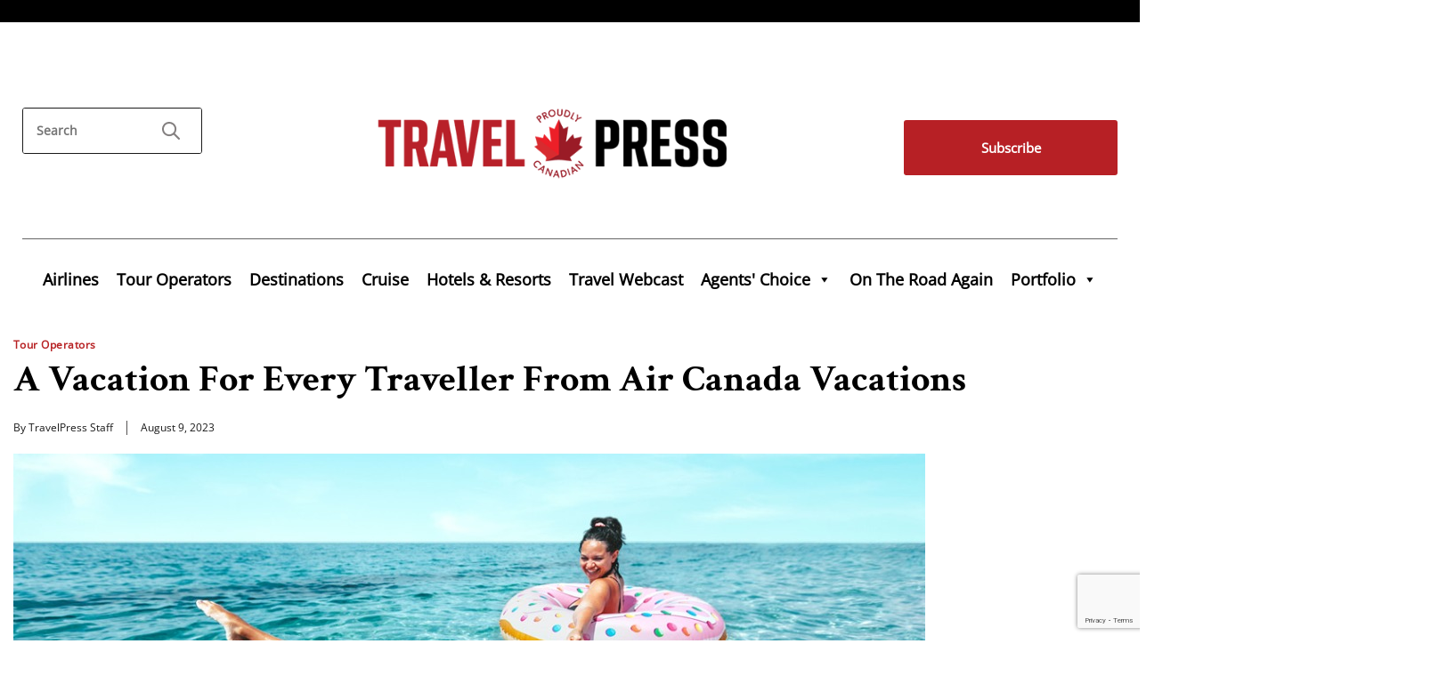

--- FILE ---
content_type: text/html; charset=UTF-8
request_url: https://www.travelpress.com/a-vacation-for-every-traveller-from-air-canada-vacations/
body_size: 18481
content:
<!doctype html>
<!--[if !IE]>      
<html class="no-js non-ie" lang="en-US">
   <![endif]-->
   <!--[if IE 7 ]>    
   <html class="no-js ie7" lang="en-US">
      <![endif]-->
      <!--[if IE 8 ]>    
      <html class="no-js ie8" lang="en-US">
         <![endif]-->
         <!--[if IE 9 ]>    
         <html class="no-js ie9" lang="en-US">
            <![endif]-->
            <!--[if gt IE 9]><!--> 
            <html class="no-js" lang="en-US">
               <!--<![endif]-->
               <head>
                  <meta charset="UTF-8" />
                  <meta name="viewport" content="width=device-width, initial-scale=1.0">
                  <meta http-equiv="Content-Security-Policy" content="upgrade-insecure-requests"> 
                  <title>A Vacation For Every Traveller From Air Canada Vacations - TravelPress</title>
                  <link rel="profile" href="https://gmpg.org/xfn/11" />
                  <link rel="pingback" href="https://www.travelpress.com/xmlrpc.php" />
                  <script type='text/javascript' src='/js/jquery-1.4.2.min.js'></script>
                  <meta name='robots' content='index, follow, max-image-preview:large, max-snippet:-1, max-video-preview:-1' />

	<!-- This site is optimized with the Yoast SEO Premium plugin v26.7 (Yoast SEO v26.7) - https://yoast.com/wordpress/plugins/seo/ -->
	<link rel="canonical" href="https://www.travelpress.com/a-vacation-for-every-traveller-from-air-canada-vacations/" />
	<meta property="og:locale" content="en_US" />
	<meta property="og:type" content="article" />
	<meta property="og:title" content="A Vacation For Every Traveller From Air Canada Vacations" />
	<meta property="og:description" content="Air Canada Vacations has unveiled its second annual Dream of Sun interactive digital brochure &#8212; agents.dreamofsun.aircanadavacations.com &#8212; designed to help and inspire Canadians planning their next sun vacation. The Dream of Sun digital brochure offers over 1,000, primarily all-inclusive, hotels across 45 destinations and in 2023, it adds 63 additional hotels to its roster and&hellip;more &#8250;" />
	<meta property="og:url" content="https://www.travelpress.com/a-vacation-for-every-traveller-from-air-canada-vacations/" />
	<meta property="og:site_name" content="TravelPress" />
	<meta property="article:publisher" content="https://www.facebook.com/BaxterMediaCA/" />
	<meta property="article:published_time" content="2023-08-09T04:00:47+00:00" />
	<meta property="article:modified_time" content="2023-08-10T13:56:57+00:00" />
	<meta property="og:image" content="https://www.travelpress.com/wp-content/uploads/2023/08/Air-Canada-Vacations-2023-Winter-Product-Launch-1080x1080-en_1024x768.jpg" />
	<meta name="author" content="TravelPress Staff" />
	<meta name="twitter:card" content="summary_large_image" />
	<meta name="twitter:creator" content="@CdnTravelPress" />
	<meta name="twitter:site" content="@CdnTravelPress" />
	<script type="application/ld+json" class="yoast-schema-graph">{"@context":"https://schema.org","@graph":[{"@type":"Article","@id":"https://www.travelpress.com/a-vacation-for-every-traveller-from-air-canada-vacations/#article","isPartOf":{"@id":"https://www.travelpress.com/a-vacation-for-every-traveller-from-air-canada-vacations/"},"author":{"name":"TravelPress Staff","@id":"https://www.travelpress.com/#/schema/person/feca7d96c36dffd18acbdbce52c1a654"},"headline":"A Vacation For Every Traveller From Air Canada Vacations","datePublished":"2023-08-09T04:00:47+00:00","dateModified":"2023-08-10T13:56:57+00:00","mainEntityOfPage":{"@id":"https://www.travelpress.com/a-vacation-for-every-traveller-from-air-canada-vacations/"},"wordCount":473,"commentCount":0,"publisher":{"@id":"https://www.travelpress.com/#organization"},"image":{"@id":"https://www.travelpress.com/a-vacation-for-every-traveller-from-air-canada-vacations/#primaryimage"},"thumbnailUrl":"https://www.travelpress.com/wp-content/uploads/2023/08/Air-Canada-Vacations-2023-Winter-Product-Launch-1080x1080-en_1024x768.jpg","articleSection":["Tour Operators"],"inLanguage":"en-US","copyrightYear":"2023","copyrightHolder":{"@id":"https://www.travelpress.com/#organization"}},{"@type":"WebPage","@id":"https://www.travelpress.com/a-vacation-for-every-traveller-from-air-canada-vacations/","url":"https://www.travelpress.com/a-vacation-for-every-traveller-from-air-canada-vacations/","name":"A Vacation For Every Traveller From Air Canada Vacations - TravelPress","isPartOf":{"@id":"https://www.travelpress.com/#website"},"primaryImageOfPage":{"@id":"https://www.travelpress.com/a-vacation-for-every-traveller-from-air-canada-vacations/#primaryimage"},"image":{"@id":"https://www.travelpress.com/a-vacation-for-every-traveller-from-air-canada-vacations/#primaryimage"},"thumbnailUrl":"https://www.travelpress.com/wp-content/uploads/2023/08/Air-Canada-Vacations-2023-Winter-Product-Launch-1080x1080-en_1024x768.jpg","datePublished":"2023-08-09T04:00:47+00:00","dateModified":"2023-08-10T13:56:57+00:00","breadcrumb":{"@id":"https://www.travelpress.com/a-vacation-for-every-traveller-from-air-canada-vacations/#breadcrumb"},"inLanguage":"en-US","potentialAction":[{"@type":"ReadAction","target":["https://www.travelpress.com/a-vacation-for-every-traveller-from-air-canada-vacations/"]}]},{"@type":"ImageObject","inLanguage":"en-US","@id":"https://www.travelpress.com/a-vacation-for-every-traveller-from-air-canada-vacations/#primaryimage","url":"https://www.travelpress.com/wp-content/uploads/2023/08/Air-Canada-Vacations-2023-Winter-Product-Launch-1080x1080-en_1024x768.jpg","contentUrl":"https://www.travelpress.com/wp-content/uploads/2023/08/Air-Canada-Vacations-2023-Winter-Product-Launch-1080x1080-en_1024x768.jpg","width":1024,"height":768},{"@type":"BreadcrumbList","@id":"https://www.travelpress.com/a-vacation-for-every-traveller-from-air-canada-vacations/#breadcrumb","itemListElement":[{"@type":"ListItem","position":1,"name":"Home","item":"https://www.travelpress.com/"},{"@type":"ListItem","position":2,"name":"A Vacation For Every Traveller From Air Canada Vacations"}]},{"@type":"WebSite","@id":"https://www.travelpress.com/#website","url":"https://www.travelpress.com/","name":"TravelPress","description":"Canadian Travel Industry News | Travel Jobs &amp; Travel Deals for Agents","publisher":{"@id":"https://www.travelpress.com/#organization"},"potentialAction":[{"@type":"SearchAction","target":{"@type":"EntryPoint","urlTemplate":"https://www.travelpress.com/?s={search_term_string}"},"query-input":{"@type":"PropertyValueSpecification","valueRequired":true,"valueName":"search_term_string"}}],"inLanguage":"en-US"},{"@type":"Organization","@id":"https://www.travelpress.com/#organization","name":"Baxter Media","url":"https://www.travelpress.com/","logo":{"@type":"ImageObject","inLanguage":"en-US","@id":"https://www.travelpress.com/#/schema/logo/image/","url":"https://www.travelpress.com/wp-content/uploads/2018/04/Baxter_logo.jpg","contentUrl":"https://www.travelpress.com/wp-content/uploads/2018/04/Baxter_logo.jpg","width":300,"height":86,"caption":"Baxter Media"},"image":{"@id":"https://www.travelpress.com/#/schema/logo/image/"},"sameAs":["https://www.facebook.com/BaxterMediaCA/","https://x.com/CdnTravelPress","https://www.linkedin.com/company/baxtermediaca/","https://www.youtube.com/user/BaxterTravelMedia"]},{"@type":"Person","@id":"https://www.travelpress.com/#/schema/person/feca7d96c36dffd18acbdbce52c1a654","name":"TravelPress Staff","image":{"@type":"ImageObject","inLanguage":"en-US","@id":"https://www.travelpress.com/#/schema/person/image/","url":"https://secure.gravatar.com/avatar/3e1105a1eb49b0b30bad2f8f702dec7b1b31d7ea701d102d38e08c24c1d66ac1?s=96&d=blank&r=g","contentUrl":"https://secure.gravatar.com/avatar/3e1105a1eb49b0b30bad2f8f702dec7b1b31d7ea701d102d38e08c24c1d66ac1?s=96&d=blank&r=g","caption":"TravelPress Staff"},"url":"https://www.travelpress.com/author/baxter/"}]}</script>
	<!-- / Yoast SEO Premium plugin. -->


<link rel="alternate" title="oEmbed (JSON)" type="application/json+oembed" href="https://www.travelpress.com/wp-json/oembed/1.0/embed?url=https%3A%2F%2Fwww.travelpress.com%2Fa-vacation-for-every-traveller-from-air-canada-vacations%2F" />
<link rel="alternate" title="oEmbed (XML)" type="text/xml+oembed" href="https://www.travelpress.com/wp-json/oembed/1.0/embed?url=https%3A%2F%2Fwww.travelpress.com%2Fa-vacation-for-every-traveller-from-air-canada-vacations%2F&#038;format=xml" />
		<!-- This site uses the Google Analytics by MonsterInsights plugin v9.11.1 - Using Analytics tracking - https://www.monsterinsights.com/ -->
							<script src="//www.googletagmanager.com/gtag/js?id=G-R1VKV2H85G"  data-cfasync="false" data-wpfc-render="false" type="text/javascript" async></script>
			<script data-cfasync="false" data-wpfc-render="false" type="text/javascript">
				var mi_version = '9.11.1';
				var mi_track_user = true;
				var mi_no_track_reason = '';
								var MonsterInsightsDefaultLocations = {"page_location":"https:\/\/www.travelpress.com\/a-vacation-for-every-traveller-from-air-canada-vacations\/"};
								if ( typeof MonsterInsightsPrivacyGuardFilter === 'function' ) {
					var MonsterInsightsLocations = (typeof MonsterInsightsExcludeQuery === 'object') ? MonsterInsightsPrivacyGuardFilter( MonsterInsightsExcludeQuery ) : MonsterInsightsPrivacyGuardFilter( MonsterInsightsDefaultLocations );
				} else {
					var MonsterInsightsLocations = (typeof MonsterInsightsExcludeQuery === 'object') ? MonsterInsightsExcludeQuery : MonsterInsightsDefaultLocations;
				}

								var disableStrs = [
										'ga-disable-G-R1VKV2H85G',
									];

				/* Function to detect opted out users */
				function __gtagTrackerIsOptedOut() {
					for (var index = 0; index < disableStrs.length; index++) {
						if (document.cookie.indexOf(disableStrs[index] + '=true') > -1) {
							return true;
						}
					}

					return false;
				}

				/* Disable tracking if the opt-out cookie exists. */
				if (__gtagTrackerIsOptedOut()) {
					for (var index = 0; index < disableStrs.length; index++) {
						window[disableStrs[index]] = true;
					}
				}

				/* Opt-out function */
				function __gtagTrackerOptout() {
					for (var index = 0; index < disableStrs.length; index++) {
						document.cookie = disableStrs[index] + '=true; expires=Thu, 31 Dec 2099 23:59:59 UTC; path=/';
						window[disableStrs[index]] = true;
					}
				}

				if ('undefined' === typeof gaOptout) {
					function gaOptout() {
						__gtagTrackerOptout();
					}
				}
								window.dataLayer = window.dataLayer || [];

				window.MonsterInsightsDualTracker = {
					helpers: {},
					trackers: {},
				};
				if (mi_track_user) {
					function __gtagDataLayer() {
						dataLayer.push(arguments);
					}

					function __gtagTracker(type, name, parameters) {
						if (!parameters) {
							parameters = {};
						}

						if (parameters.send_to) {
							__gtagDataLayer.apply(null, arguments);
							return;
						}

						if (type === 'event') {
														parameters.send_to = monsterinsights_frontend.v4_id;
							var hookName = name;
							if (typeof parameters['event_category'] !== 'undefined') {
								hookName = parameters['event_category'] + ':' + name;
							}

							if (typeof MonsterInsightsDualTracker.trackers[hookName] !== 'undefined') {
								MonsterInsightsDualTracker.trackers[hookName](parameters);
							} else {
								__gtagDataLayer('event', name, parameters);
							}
							
						} else {
							__gtagDataLayer.apply(null, arguments);
						}
					}

					__gtagTracker('js', new Date());
					__gtagTracker('set', {
						'developer_id.dZGIzZG': true,
											});
					if ( MonsterInsightsLocations.page_location ) {
						__gtagTracker('set', MonsterInsightsLocations);
					}
										__gtagTracker('config', 'G-R1VKV2H85G', {"forceSSL":"true"} );
										window.gtag = __gtagTracker;										(function () {
						/* https://developers.google.com/analytics/devguides/collection/analyticsjs/ */
						/* ga and __gaTracker compatibility shim. */
						var noopfn = function () {
							return null;
						};
						var newtracker = function () {
							return new Tracker();
						};
						var Tracker = function () {
							return null;
						};
						var p = Tracker.prototype;
						p.get = noopfn;
						p.set = noopfn;
						p.send = function () {
							var args = Array.prototype.slice.call(arguments);
							args.unshift('send');
							__gaTracker.apply(null, args);
						};
						var __gaTracker = function () {
							var len = arguments.length;
							if (len === 0) {
								return;
							}
							var f = arguments[len - 1];
							if (typeof f !== 'object' || f === null || typeof f.hitCallback !== 'function') {
								if ('send' === arguments[0]) {
									var hitConverted, hitObject = false, action;
									if ('event' === arguments[1]) {
										if ('undefined' !== typeof arguments[3]) {
											hitObject = {
												'eventAction': arguments[3],
												'eventCategory': arguments[2],
												'eventLabel': arguments[4],
												'value': arguments[5] ? arguments[5] : 1,
											}
										}
									}
									if ('pageview' === arguments[1]) {
										if ('undefined' !== typeof arguments[2]) {
											hitObject = {
												'eventAction': 'page_view',
												'page_path': arguments[2],
											}
										}
									}
									if (typeof arguments[2] === 'object') {
										hitObject = arguments[2];
									}
									if (typeof arguments[5] === 'object') {
										Object.assign(hitObject, arguments[5]);
									}
									if ('undefined' !== typeof arguments[1].hitType) {
										hitObject = arguments[1];
										if ('pageview' === hitObject.hitType) {
											hitObject.eventAction = 'page_view';
										}
									}
									if (hitObject) {
										action = 'timing' === arguments[1].hitType ? 'timing_complete' : hitObject.eventAction;
										hitConverted = mapArgs(hitObject);
										__gtagTracker('event', action, hitConverted);
									}
								}
								return;
							}

							function mapArgs(args) {
								var arg, hit = {};
								var gaMap = {
									'eventCategory': 'event_category',
									'eventAction': 'event_action',
									'eventLabel': 'event_label',
									'eventValue': 'event_value',
									'nonInteraction': 'non_interaction',
									'timingCategory': 'event_category',
									'timingVar': 'name',
									'timingValue': 'value',
									'timingLabel': 'event_label',
									'page': 'page_path',
									'location': 'page_location',
									'title': 'page_title',
									'referrer' : 'page_referrer',
								};
								for (arg in args) {
																		if (!(!args.hasOwnProperty(arg) || !gaMap.hasOwnProperty(arg))) {
										hit[gaMap[arg]] = args[arg];
									} else {
										hit[arg] = args[arg];
									}
								}
								return hit;
							}

							try {
								f.hitCallback();
							} catch (ex) {
							}
						};
						__gaTracker.create = newtracker;
						__gaTracker.getByName = newtracker;
						__gaTracker.getAll = function () {
							return [];
						};
						__gaTracker.remove = noopfn;
						__gaTracker.loaded = true;
						window['__gaTracker'] = __gaTracker;
					})();
									} else {
										console.log("");
					(function () {
						function __gtagTracker() {
							return null;
						}

						window['__gtagTracker'] = __gtagTracker;
						window['gtag'] = __gtagTracker;
					})();
									}
			</script>
							<!-- / Google Analytics by MonsterInsights -->
		<style id='wp-img-auto-sizes-contain-inline-css' type='text/css'>
img:is([sizes=auto i],[sizes^="auto," i]){contain-intrinsic-size:3000px 1500px}
/*# sourceURL=wp-img-auto-sizes-contain-inline-css */
</style>
<link rel='stylesheet' id='envira-tags-tags-frontend-css' href='https://www.travelpress.com/wp-content/plugins/envira-tags/assets/css/frontend.css?ver=1.13.1' type='text/css' media='all' />
<link rel='stylesheet' id='scap.flashblock-css' href='https://www.travelpress.com/wp-content/plugins/compact-wp-audio-player/css/flashblock.css?ver=6.9' type='text/css' media='all' />
<link rel='stylesheet' id='scap.player-css' href='https://www.travelpress.com/wp-content/plugins/compact-wp-audio-player/css/player.css?ver=6.9' type='text/css' media='all' />
<style id='wp-emoji-styles-inline-css' type='text/css'>

	img.wp-smiley, img.emoji {
		display: inline !important;
		border: none !important;
		box-shadow: none !important;
		height: 1em !important;
		width: 1em !important;
		margin: 0 0.07em !important;
		vertical-align: -0.1em !important;
		background: none !important;
		padding: 0 !important;
	}
/*# sourceURL=wp-emoji-styles-inline-css */
</style>
<link rel='stylesheet' id='wp-block-library-css' href='https://www.travelpress.com/wp-includes/css/dist/block-library/style.min.css?ver=6.9' type='text/css' media='all' />
<style id='classic-theme-styles-inline-css' type='text/css'>
/*! This file is auto-generated */
.wp-block-button__link{color:#fff;background-color:#32373c;border-radius:9999px;box-shadow:none;text-decoration:none;padding:calc(.667em + 2px) calc(1.333em + 2px);font-size:1.125em}.wp-block-file__button{background:#32373c;color:#fff;text-decoration:none}
/*# sourceURL=/wp-includes/css/classic-themes.min.css */
</style>
<style id='qsm-quiz-style-inline-css' type='text/css'>


/*# sourceURL=https://www.travelpress.com/wp-content/plugins/quiz-master-next/blocks/build/style-index.css */
</style>
<style id='kia-post-subtitle-style-inline-css' type='text/css'>
.wp-block-kia-post-subtitle{box-sizing:border-box;word-break:break-word}.wp-block-kia-post-subtitle a{display:inline-block}.wp-block-kia-post-subtitle.no-subtitle{opacity:.333}

/*# sourceURL=https://www.travelpress.com/wp-content/plugins/kia-subtitle/assets/js/dist/style-index.css */
</style>
<style id='powerpress-player-block-style-inline-css' type='text/css'>


/*# sourceURL=https://www.travelpress.com/wp-content/plugins/powerpress/blocks/player-block/build/style-index.css */
</style>
<style id='global-styles-inline-css' type='text/css'>
:root{--wp--preset--aspect-ratio--square: 1;--wp--preset--aspect-ratio--4-3: 4/3;--wp--preset--aspect-ratio--3-4: 3/4;--wp--preset--aspect-ratio--3-2: 3/2;--wp--preset--aspect-ratio--2-3: 2/3;--wp--preset--aspect-ratio--16-9: 16/9;--wp--preset--aspect-ratio--9-16: 9/16;--wp--preset--color--black: #000000;--wp--preset--color--cyan-bluish-gray: #abb8c3;--wp--preset--color--white: #ffffff;--wp--preset--color--pale-pink: #f78da7;--wp--preset--color--vivid-red: #cf2e2e;--wp--preset--color--luminous-vivid-orange: #ff6900;--wp--preset--color--luminous-vivid-amber: #fcb900;--wp--preset--color--light-green-cyan: #7bdcb5;--wp--preset--color--vivid-green-cyan: #00d084;--wp--preset--color--pale-cyan-blue: #8ed1fc;--wp--preset--color--vivid-cyan-blue: #0693e3;--wp--preset--color--vivid-purple: #9b51e0;--wp--preset--gradient--vivid-cyan-blue-to-vivid-purple: linear-gradient(135deg,rgb(6,147,227) 0%,rgb(155,81,224) 100%);--wp--preset--gradient--light-green-cyan-to-vivid-green-cyan: linear-gradient(135deg,rgb(122,220,180) 0%,rgb(0,208,130) 100%);--wp--preset--gradient--luminous-vivid-amber-to-luminous-vivid-orange: linear-gradient(135deg,rgb(252,185,0) 0%,rgb(255,105,0) 100%);--wp--preset--gradient--luminous-vivid-orange-to-vivid-red: linear-gradient(135deg,rgb(255,105,0) 0%,rgb(207,46,46) 100%);--wp--preset--gradient--very-light-gray-to-cyan-bluish-gray: linear-gradient(135deg,rgb(238,238,238) 0%,rgb(169,184,195) 100%);--wp--preset--gradient--cool-to-warm-spectrum: linear-gradient(135deg,rgb(74,234,220) 0%,rgb(151,120,209) 20%,rgb(207,42,186) 40%,rgb(238,44,130) 60%,rgb(251,105,98) 80%,rgb(254,248,76) 100%);--wp--preset--gradient--blush-light-purple: linear-gradient(135deg,rgb(255,206,236) 0%,rgb(152,150,240) 100%);--wp--preset--gradient--blush-bordeaux: linear-gradient(135deg,rgb(254,205,165) 0%,rgb(254,45,45) 50%,rgb(107,0,62) 100%);--wp--preset--gradient--luminous-dusk: linear-gradient(135deg,rgb(255,203,112) 0%,rgb(199,81,192) 50%,rgb(65,88,208) 100%);--wp--preset--gradient--pale-ocean: linear-gradient(135deg,rgb(255,245,203) 0%,rgb(182,227,212) 50%,rgb(51,167,181) 100%);--wp--preset--gradient--electric-grass: linear-gradient(135deg,rgb(202,248,128) 0%,rgb(113,206,126) 100%);--wp--preset--gradient--midnight: linear-gradient(135deg,rgb(2,3,129) 0%,rgb(40,116,252) 100%);--wp--preset--font-size--small: 13px;--wp--preset--font-size--medium: 20px;--wp--preset--font-size--large: 36px;--wp--preset--font-size--x-large: 42px;--wp--preset--spacing--20: 0.44rem;--wp--preset--spacing--30: 0.67rem;--wp--preset--spacing--40: 1rem;--wp--preset--spacing--50: 1.5rem;--wp--preset--spacing--60: 2.25rem;--wp--preset--spacing--70: 3.38rem;--wp--preset--spacing--80: 5.06rem;--wp--preset--shadow--natural: 6px 6px 9px rgba(0, 0, 0, 0.2);--wp--preset--shadow--deep: 12px 12px 50px rgba(0, 0, 0, 0.4);--wp--preset--shadow--sharp: 6px 6px 0px rgba(0, 0, 0, 0.2);--wp--preset--shadow--outlined: 6px 6px 0px -3px rgb(255, 255, 255), 6px 6px rgb(0, 0, 0);--wp--preset--shadow--crisp: 6px 6px 0px rgb(0, 0, 0);}:where(.is-layout-flex){gap: 0.5em;}:where(.is-layout-grid){gap: 0.5em;}body .is-layout-flex{display: flex;}.is-layout-flex{flex-wrap: wrap;align-items: center;}.is-layout-flex > :is(*, div){margin: 0;}body .is-layout-grid{display: grid;}.is-layout-grid > :is(*, div){margin: 0;}:where(.wp-block-columns.is-layout-flex){gap: 2em;}:where(.wp-block-columns.is-layout-grid){gap: 2em;}:where(.wp-block-post-template.is-layout-flex){gap: 1.25em;}:where(.wp-block-post-template.is-layout-grid){gap: 1.25em;}.has-black-color{color: var(--wp--preset--color--black) !important;}.has-cyan-bluish-gray-color{color: var(--wp--preset--color--cyan-bluish-gray) !important;}.has-white-color{color: var(--wp--preset--color--white) !important;}.has-pale-pink-color{color: var(--wp--preset--color--pale-pink) !important;}.has-vivid-red-color{color: var(--wp--preset--color--vivid-red) !important;}.has-luminous-vivid-orange-color{color: var(--wp--preset--color--luminous-vivid-orange) !important;}.has-luminous-vivid-amber-color{color: var(--wp--preset--color--luminous-vivid-amber) !important;}.has-light-green-cyan-color{color: var(--wp--preset--color--light-green-cyan) !important;}.has-vivid-green-cyan-color{color: var(--wp--preset--color--vivid-green-cyan) !important;}.has-pale-cyan-blue-color{color: var(--wp--preset--color--pale-cyan-blue) !important;}.has-vivid-cyan-blue-color{color: var(--wp--preset--color--vivid-cyan-blue) !important;}.has-vivid-purple-color{color: var(--wp--preset--color--vivid-purple) !important;}.has-black-background-color{background-color: var(--wp--preset--color--black) !important;}.has-cyan-bluish-gray-background-color{background-color: var(--wp--preset--color--cyan-bluish-gray) !important;}.has-white-background-color{background-color: var(--wp--preset--color--white) !important;}.has-pale-pink-background-color{background-color: var(--wp--preset--color--pale-pink) !important;}.has-vivid-red-background-color{background-color: var(--wp--preset--color--vivid-red) !important;}.has-luminous-vivid-orange-background-color{background-color: var(--wp--preset--color--luminous-vivid-orange) !important;}.has-luminous-vivid-amber-background-color{background-color: var(--wp--preset--color--luminous-vivid-amber) !important;}.has-light-green-cyan-background-color{background-color: var(--wp--preset--color--light-green-cyan) !important;}.has-vivid-green-cyan-background-color{background-color: var(--wp--preset--color--vivid-green-cyan) !important;}.has-pale-cyan-blue-background-color{background-color: var(--wp--preset--color--pale-cyan-blue) !important;}.has-vivid-cyan-blue-background-color{background-color: var(--wp--preset--color--vivid-cyan-blue) !important;}.has-vivid-purple-background-color{background-color: var(--wp--preset--color--vivid-purple) !important;}.has-black-border-color{border-color: var(--wp--preset--color--black) !important;}.has-cyan-bluish-gray-border-color{border-color: var(--wp--preset--color--cyan-bluish-gray) !important;}.has-white-border-color{border-color: var(--wp--preset--color--white) !important;}.has-pale-pink-border-color{border-color: var(--wp--preset--color--pale-pink) !important;}.has-vivid-red-border-color{border-color: var(--wp--preset--color--vivid-red) !important;}.has-luminous-vivid-orange-border-color{border-color: var(--wp--preset--color--luminous-vivid-orange) !important;}.has-luminous-vivid-amber-border-color{border-color: var(--wp--preset--color--luminous-vivid-amber) !important;}.has-light-green-cyan-border-color{border-color: var(--wp--preset--color--light-green-cyan) !important;}.has-vivid-green-cyan-border-color{border-color: var(--wp--preset--color--vivid-green-cyan) !important;}.has-pale-cyan-blue-border-color{border-color: var(--wp--preset--color--pale-cyan-blue) !important;}.has-vivid-cyan-blue-border-color{border-color: var(--wp--preset--color--vivid-cyan-blue) !important;}.has-vivid-purple-border-color{border-color: var(--wp--preset--color--vivid-purple) !important;}.has-vivid-cyan-blue-to-vivid-purple-gradient-background{background: var(--wp--preset--gradient--vivid-cyan-blue-to-vivid-purple) !important;}.has-light-green-cyan-to-vivid-green-cyan-gradient-background{background: var(--wp--preset--gradient--light-green-cyan-to-vivid-green-cyan) !important;}.has-luminous-vivid-amber-to-luminous-vivid-orange-gradient-background{background: var(--wp--preset--gradient--luminous-vivid-amber-to-luminous-vivid-orange) !important;}.has-luminous-vivid-orange-to-vivid-red-gradient-background{background: var(--wp--preset--gradient--luminous-vivid-orange-to-vivid-red) !important;}.has-very-light-gray-to-cyan-bluish-gray-gradient-background{background: var(--wp--preset--gradient--very-light-gray-to-cyan-bluish-gray) !important;}.has-cool-to-warm-spectrum-gradient-background{background: var(--wp--preset--gradient--cool-to-warm-spectrum) !important;}.has-blush-light-purple-gradient-background{background: var(--wp--preset--gradient--blush-light-purple) !important;}.has-blush-bordeaux-gradient-background{background: var(--wp--preset--gradient--blush-bordeaux) !important;}.has-luminous-dusk-gradient-background{background: var(--wp--preset--gradient--luminous-dusk) !important;}.has-pale-ocean-gradient-background{background: var(--wp--preset--gradient--pale-ocean) !important;}.has-electric-grass-gradient-background{background: var(--wp--preset--gradient--electric-grass) !important;}.has-midnight-gradient-background{background: var(--wp--preset--gradient--midnight) !important;}.has-small-font-size{font-size: var(--wp--preset--font-size--small) !important;}.has-medium-font-size{font-size: var(--wp--preset--font-size--medium) !important;}.has-large-font-size{font-size: var(--wp--preset--font-size--large) !important;}.has-x-large-font-size{font-size: var(--wp--preset--font-size--x-large) !important;}
:where(.wp-block-post-template.is-layout-flex){gap: 1.25em;}:where(.wp-block-post-template.is-layout-grid){gap: 1.25em;}
:where(.wp-block-term-template.is-layout-flex){gap: 1.25em;}:where(.wp-block-term-template.is-layout-grid){gap: 1.25em;}
:where(.wp-block-columns.is-layout-flex){gap: 2em;}:where(.wp-block-columns.is-layout-grid){gap: 2em;}
:root :where(.wp-block-pullquote){font-size: 1.5em;line-height: 1.6;}
/*# sourceURL=global-styles-inline-css */
</style>
<link rel='stylesheet' id='contact-form-7-css' href='https://www.travelpress.com/wp-content/plugins/contact-form-7/includes/css/styles.css?ver=6.1.4' type='text/css' media='all' />
<link rel='stylesheet' id='jquery.fancybox-css' href='https://www.travelpress.com/wp-content/plugins/popup-with-fancybox/inc/jquery.fancybox.css?ver=6.9' type='text/css' media='all' />
<link rel='stylesheet' id='megamenu-css' href='https://www.travelpress.com/wp-content/uploads/maxmegamenu/style.css?ver=42a1ce' type='text/css' media='all' />
<link rel='stylesheet' id='dashicons-css' href='https://www.travelpress.com/wp-includes/css/dashicons.min.css?ver=6.9' type='text/css' media='all' />
<link rel='stylesheet' id='responsive-style-css' href='https://www.travelpress.com/wp-content/themes/responsive-child-theme/style.css?ver=1.9.3.4' type='text/css' media='all' />
<link rel='stylesheet' id='responsive-media-queries-css' href='https://www.travelpress.com/wp-content/themes/responsive-child-theme/core/css/style.css?ver=1.9.3.4' type='text/css' media='all' />
<script type="text/javascript" src="https://www.travelpress.com/wp-content/plugins/compact-wp-audio-player/js/soundmanager2-nodebug-jsmin.js?ver=6.9" id="scap.soundmanager2-js"></script>
<script type="text/javascript" src="https://www.travelpress.com/wp-content/plugins/google-analytics-for-wordpress/assets/js/frontend-gtag.min.js?ver=9.11.1" id="monsterinsights-frontend-script-js" async="async" data-wp-strategy="async"></script>
<script data-cfasync="false" data-wpfc-render="false" type="text/javascript" id='monsterinsights-frontend-script-js-extra'>/* <![CDATA[ */
var monsterinsights_frontend = {"js_events_tracking":"true","download_extensions":"doc,pdf,ppt,zip,xls,docx,pptx,xlsx","inbound_paths":"[]","home_url":"https:\/\/www.travelpress.com","hash_tracking":"false","v4_id":"G-R1VKV2H85G"};/* ]]> */
</script>
<script type="text/javascript" src="https://www.travelpress.com/wp-includes/js/jquery/jquery.min.js?ver=3.7.1" id="jquery-core-js"></script>
<script type="text/javascript" src="https://www.travelpress.com/wp-includes/js/jquery/jquery-migrate.min.js?ver=3.4.1" id="jquery-migrate-js"></script>
<script type="text/javascript" src="https://www.travelpress.com/wp-content/plugins/popup-with-fancybox/inc/jquery.fancybox.js?ver=6.9" id="jquery.fancybox-js"></script>
<script type="text/javascript" src="https://www.travelpress.com/wp-content/themes/responsive-child-theme/core/js/responsive-modernizr.js?ver=2.6.1" id="modernizr-js"></script>
<link rel="https://api.w.org/" href="https://www.travelpress.com/wp-json/" /><link rel="alternate" title="JSON" type="application/json" href="https://www.travelpress.com/wp-json/wp/v2/posts/175811" /><link rel="EditURI" type="application/rsd+xml" title="RSD" href="https://www.travelpress.com/xmlrpc.php?rsd" />
<meta name="generator" content="WordPress 6.9" />
<link rel='shortlink' href='https://www.travelpress.com/?p=175811' />
            <script type="text/javascript"><!--
                                function powerpress_pinw(pinw_url){window.open(pinw_url, 'PowerPressPlayer','toolbar=0,status=0,resizable=1,width=460,height=320');	return false;}
                //-->

                // tabnab protection
                window.addEventListener('load', function () {
                    // make all links have rel="noopener noreferrer"
                    document.querySelectorAll('a[target="_blank"]').forEach(link => {
                        link.setAttribute('rel', 'noopener noreferrer');
                    });
                });
            </script>
            <!-- Custom Scripts -->
<meta name="google-site-verification" content="kTvNPdFjLb7GVYPHdEsN2YgaS8-Upya3CUU2Jb4ZiZM" />
<!-- We need this for debugging -->
<!-- Responsive Child Theme 4.7.4 -->
<meta name="generator" content="Elementor 3.34.1; features: e_font_icon_svg, additional_custom_breakpoints; settings: css_print_method-external, google_font-enabled, font_display-swap">

		<script>

			if ( window.fbAsyncInit === undefined ) {

				window.fbAsyncInit = function() {
					FB.init({
					appId      : '241640253555336',
					xfbml      : true,
					// version    : 'v2.7'
					version    : 'v9.0'
					});
				};

				(function(d, s, id){
					var js, fjs = d.getElementsByTagName(s)[0];
					if (d.getElementById(id)) {return;}
					js = d.createElement(s); js.id = id;
					js.src = '//connect.facebook.net/en_US/sdk.js';
					fjs.parentNode.insertBefore(js, fjs);
				}(document, 'script', 'facebook-jssdk'));

			}

		</script>

					<style>
				.e-con.e-parent:nth-of-type(n+4):not(.e-lazyloaded):not(.e-no-lazyload),
				.e-con.e-parent:nth-of-type(n+4):not(.e-lazyloaded):not(.e-no-lazyload) * {
					background-image: none !important;
				}
				@media screen and (max-height: 1024px) {
					.e-con.e-parent:nth-of-type(n+3):not(.e-lazyloaded):not(.e-no-lazyload),
					.e-con.e-parent:nth-of-type(n+3):not(.e-lazyloaded):not(.e-no-lazyload) * {
						background-image: none !important;
					}
				}
				@media screen and (max-height: 640px) {
					.e-con.e-parent:nth-of-type(n+2):not(.e-lazyloaded):not(.e-no-lazyload),
					.e-con.e-parent:nth-of-type(n+2):not(.e-lazyloaded):not(.e-no-lazyload) * {
						background-image: none !important;
					}
				}
			</style>
			<script>(()=>{var o=[],i={};["on","off","toggle","show"].forEach((l=>{i[l]=function(){o.push([l,arguments])}})),window.Boxzilla=i,window.boxzilla_queue=o})();</script><link rel="icon" href="https://www.travelpress.com/wp-content/uploads/2023/04/TravelPress_Favicon.png" sizes="32x32" />
<link rel="icon" href="https://www.travelpress.com/wp-content/uploads/2023/04/TravelPress_Favicon.png" sizes="192x192" />
<link rel="apple-touch-icon" href="https://www.travelpress.com/wp-content/uploads/2023/04/TravelPress_Favicon.png" />
<meta name="msapplication-TileImage" content="https://www.travelpress.com/wp-content/uploads/2023/04/TravelPress_Favicon.png" />
		<style type="text/css" id="wp-custom-css">
			header#header-wrap {
  position: relative;
	z-index: 8000!important;}
.singlepostcontentdp {
   max-width:800px!important;
}
.qmn_pagination, .qsm_auto_pagination_enabled .qmn_pagination{
   flex-direction: row-reverse!important; 
}
.quiz_section {
    padding: unset!important;
}
#content-full {width: unset!important;}
.wpcf7-form.sent #hideform { display:none; }
.nopp p {
    padding-bottom: unset !important;
}

.post-entry-cat {
	  display: flex;
    max-width: 100%;
    justify-content: space-between;
    font-size: 1.4rem;
    font-family: "Open Sans", "CrimsonTextBold", "CrimsonTextSemiBold";
    color: #000000;
    line-height: 1.5;
    margin-bottom:"20px;"
}
.post-image-cat {
	max-width: 48%;
}
.post-exerpt-cat{
	max-width: 48%;
}		</style>
		<!-- Custom CSS Styles -->
<style type="text/css" media="screen">
#LatestPosts .listofposts .postcontent .catlink {
    display: inline-block !important;
}
#DestinationPosts .leftside .postcontent .postinfo .catlink {
    margin-right: 8px !important;
}
</style>
<style type="text/css">/** Mega Menu CSS: fs **/</style>
                  <!--DFP JS START-->
                  <script async src="https://securepubads.g.doubleclick.net/tag/js/gpt.js"></script>
<script type='text/javascript'>
window.googletag = window.googletag || {cmd: []};
googletag.cmd.push(function() {
 var width = document.documentElement.clientWidth;
  var size;
  if (width >= 320 && width < 960) 
    size = [320, 50]; // smartphones
  else 
    size = [970, 90]; // desktops and tablets
 if (width >= 320 && width < 960) 
    size2 = [250, 250]; // smartphones
  else 
    size2 = [160, 600]; // desktops and tablets

var slot1=googletag.defineSlot('/58276858/tp_touroperators_topboard', size, 'div-gpt-ad-1701117339977-0').addService(googletag.pubads());
googletag.defineSlot('/58276858/tp_touroperators_square1', [250, 250], 'div-gpt-ad-1701118172155-0').addService(googletag.pubads());
googletag.defineSlot('/58276858/tp_touroperators_square2', [250, 250], 'div-gpt-ad-1701118242311-0').addService(googletag.pubads());
googletag.defineSlot('/58276858/tp_touroperators_square3', [250, 250], 'div-gpt-ad-1701118304479-0').addService(googletag.pubads());

googletag.pubads().enableSingleRequest();
googletag.pubads().collapseEmptyDivs();
googletag.enableServices();
});
</script>
<!--DFP JS END-->                  
                  <link rel="stylesheet" href="https://www.travelpress.com/wp-content/themes/responsive-child-theme/output.css?v=2.5">
               </head>
               <body class="wp-singular post-template-default single single-post postid-175811 single-format-standard wp-theme-responsive-child-theme mega-menu-header-menu elementor-default elementor-kit-194270">
                  <div id="top-ad">
                     <div id="container" class="hfeed" align="center">
                        <div class="col col-md-12">
                        
<!--topboard start-->
<!-- /58276858/tp_touroperators_topboard -->
<div id='div-gpt-ad-1701117339977-0' style='min-width: 320px; min-height: 50px;'>
  <script>
    googletag.cmd.push(function() { googletag.display('div-gpt-ad-1701117339977-0'); });
  </script>
</div>
<!--topboard start end-->
                       
                       <br>

                        </div>
                     </div>
                     <!-- end of #top-ad -->
                  </div>

                  <div id="container" class="hfeed">
                                          <div id="top-menu">
                                                                     </div>
                  </div>

                  <header id="header-wrap">
                     <div id="container" class="hfeed">
                        <div id="header">
                          <div class="desktopform">	<form method="get" class="headersearchform" action="https://www.travelpress.com/">
		<input type="text" class="field" name="s" id="s" placeholder="Search" />
		<button type="submit" class="submit" name="submit" id="searchsubmit"><img src="https://www.travelpress.com/wp-content/themes/responsive-child-theme/img/searchicon.png" width="20" alt="Search Icon"></button>
	</form></div>
                          
                                                     
                                                      <div id="logo">
                              <a href="https://www.travelpress.com/"><img src="https://www.travelpress.com/wp-content/uploads/2025/02/cropped-TravelPressDOTcom-ProudlyCanadian-1.png" width="480" height="147" alt="TravelPress" /></a>
                           </div>
                           <!-- end of #logo -->
                                                                                                            
                           <a href="https://www.travelpress.com/subscribe/" class="subscription button">Subscribe</a>
                        <!-- end of #header -->
                     </div>
                     <!--end of header #container-->
                     
                  <!-- end of #header-wrap -->    
                  <div id="main-nav-wrap">
                     <div id="navcontainer" class="hfeed">   
                        <div id="mega-menu-wrap-header-menu" class="mega-menu-wrap"><div class="mega-menu-toggle"><div class="mega-toggle-blocks-left"><div class='mega-toggle-block mega-menu-toggle-animated-block mega-toggle-block-1' id='mega-toggle-block-1'><button aria-label="Toggle Menu" class="mega-toggle-animated mega-toggle-animated-slider" type="button" aria-expanded="false">
                  <span class="mega-toggle-animated-box">
                    <span class="mega-toggle-animated-inner"></span>
                  </span>
                </button></div></div><div class="mega-toggle-blocks-center"></div><div class="mega-toggle-blocks-right"></div></div><ul id="mega-menu-header-menu" class="mega-menu max-mega-menu mega-menu-horizontal mega-no-js" data-event="hover_intent" data-effect="fade_up" data-effect-speed="200" data-effect-mobile="disabled" data-effect-speed-mobile="0" data-mobile-force-width="false" data-second-click="go" data-document-click="collapse" data-vertical-behaviour="standard" data-breakpoint="991" data-unbind="true" data-mobile-state="collapse_all" data-mobile-direction="vertical" data-hover-intent-timeout="300" data-hover-intent-interval="100"><li class="mega-menu-item mega-menu-item-type-taxonomy mega-menu-item-object-category mega-align-bottom-left mega-menu-flyout mega-menu-item-170127" id="mega-menu-item-170127"><a class="mega-menu-link" href="https://www.travelpress.com/category/airlines/" tabindex="0">Airlines</a></li><li class="mega-menu-item mega-menu-item-type-taxonomy mega-menu-item-object-category mega-current-post-ancestor mega-current-menu-parent mega-current-post-parent mega-align-bottom-left mega-menu-flyout mega-menu-item-170128" id="mega-menu-item-170128"><a class="mega-menu-link" href="https://www.travelpress.com/category/tour-operators/" tabindex="0">Tour Operators</a></li><li class="mega-menu-item mega-menu-item-type-taxonomy mega-menu-item-object-category mega-align-bottom-left mega-menu-flyout mega-menu-item-170126" id="mega-menu-item-170126"><a class="mega-menu-link" href="https://www.travelpress.com/category/destination/" tabindex="0">Destinations</a></li><li class="mega-menu-item mega-menu-item-type-taxonomy mega-menu-item-object-category mega-align-bottom-left mega-menu-flyout mega-menu-item-170129" id="mega-menu-item-170129"><a class="mega-menu-link" href="https://www.travelpress.com/category/cruise/" tabindex="0">Cruise</a></li><li class="mega-menu-item mega-menu-item-type-taxonomy mega-menu-item-object-category mega-align-bottom-left mega-menu-flyout mega-menu-item-170130" id="mega-menu-item-170130"><a class="mega-menu-link" href="https://www.travelpress.com/category/hotels-resorts/" tabindex="0">Hotels &amp; Resorts</a></li><li class="mega-menu-item mega-menu-item-type-custom mega-menu-item-object-custom mega-align-bottom-left mega-menu-flyout mega-menu-item-193684" id="mega-menu-item-193684"><a class="mega-menu-link" href="https://www.travelpress.com/travel_webcast/" tabindex="0">Travel Webcast</a></li><li class="mega-menu-item mega-menu-item-type-custom mega-menu-item-object-custom mega-menu-item-has-children mega-align-bottom-left mega-menu-flyout mega-menu-item-191601" id="mega-menu-item-191601"><a class="mega-menu-link" href="https://www.travelpress.com/aca-2025/" aria-expanded="false" tabindex="0">Agents' Choice<span class="mega-indicator" aria-hidden="true"></span></a>
<ul class="mega-sub-menu">
<li class="mega-menu-item mega-menu-item-type-custom mega-menu-item-object-custom mega-menu-item-198914" id="mega-menu-item-198914"><a class="mega-menu-link" href="https://www.travelpress.com/subscription/IDEA/AGENTS-CHOICE-RESULTS-2025/">Agents' Choice 2025 Results</a></li></ul>
</li><li class="mega-menu-item mega-menu-item-type-taxonomy mega-menu-item-object-category mega-align-bottom-left mega-menu-flyout mega-menu-item-191812" id="mega-menu-item-191812"><a class="mega-menu-link" href="https://www.travelpress.com/category/on-the-road-again/" tabindex="0">On The Road Again</a></li><li class="mega-menu-item mega-menu-item-type-custom mega-menu-item-object-custom mega-menu-item-has-children mega-align-bottom-left mega-menu-flyout mega-menu-item-174920" id="mega-menu-item-174920"><a class="mega-menu-link" href="http://travelpress.com" aria-expanded="false" tabindex="0">Portfolio<span class="mega-indicator" aria-hidden="true"></span></a>
<ul class="mega-sub-menu">
<li class="mega-menu-item mega-menu-item-type-custom mega-menu-item-object-custom mega-menu-item-has-children mega-menu-item-174921" id="mega-menu-item-174921"><a class="mega-menu-link" href="https://www.travelpress.com/de_categories/ctp/" aria-expanded="false">Canadian Travel Press Archive<span class="mega-indicator" aria-hidden="true"></span></a>
	<ul class="mega-sub-menu">
<li class="mega-menu-item mega-menu-item-type-custom mega-menu-item-object-custom mega-menu-item-193181" id="mega-menu-item-193181"><a target="_blank" class="mega-menu-link" href="https://www.travelpress.com/MediaKit/2025/CTP-Editorial-Calendar-2025.pdf">Editorial Calendar 2025</a></li>	</ul>
</li><li class="mega-menu-item mega-menu-item-type-custom mega-menu-item-object-custom mega-menu-item-has-children mega-menu-item-174922" id="mega-menu-item-174922"><a target="_blank" class="mega-menu-link" href="https://travelcourier.ca/travel-courier-print/" aria-expanded="false">Travel Courier Archive<span class="mega-indicator" aria-hidden="true"></span></a>
	<ul class="mega-sub-menu">
<li class="mega-menu-item mega-menu-item-type-custom mega-menu-item-object-custom mega-menu-item-193182" id="mega-menu-item-193182"><a target="_blank" class="mega-menu-link" href="https://www.travelpress.com/MediaKit/2025/TC-Editorial-Calendar-2025.pdf">Editorial Calendar 2025</a></li>	</ul>
</li><li class="mega-menu-item mega-menu-item-type-custom mega-menu-item-object-custom mega-menu-item-has-children mega-menu-item-186310" id="mega-menu-item-186310"><a class="mega-menu-link" href="http://travelpress.com" aria-expanded="false">Agents' Choice Issues<span class="mega-indicator" aria-hidden="true"></span></a>
	<ul class="mega-sub-menu">
<li class="mega-menu-item mega-menu-item-type-custom mega-menu-item-object-custom mega-menu-item-198913" id="mega-menu-item-198913"><a class="mega-menu-link" href="https://www.travelpress.com/subscription/IDEA/AGENTS-CHOICE-RESULTS-2025/">Agents' Choice 2025</a></li><li class="mega-menu-item mega-menu-item-type-custom mega-menu-item-object-custom mega-menu-item-191600" id="mega-menu-item-191600"><a class="mega-menu-link" href="https://www.travelpress.com/subscription/IDEA/ACA-Results-2024/">Agents' Choice 2024</a></li><li class="mega-menu-item mega-menu-item-type-custom mega-menu-item-object-custom mega-menu-item-186311" id="mega-menu-item-186311"><a target="_blank" class="mega-menu-link" href="https://www.travelpress.com/subscription/IDEA/ACA-2023/">Agents' Choice 2023</a></li><li class="mega-menu-item mega-menu-item-type-custom mega-menu-item-object-custom mega-menu-item-186312" id="mega-menu-item-186312"><a target="_blank" class="mega-menu-link" href="https://www.travelpress.com/subscription/IDEA/105222_062322_CTP_ACA/">Agents' Choice 2022</a></li>	</ul>
</li><li class="mega-menu-item mega-menu-item-type-custom mega-menu-item-object-custom mega-menu-item-174923" id="mega-menu-item-174923"><a target="_blank" class="mega-menu-link" href="https://offshoretravelmagazine.com/archive/">Offshore Travel Magazine</a></li><li class="mega-menu-item mega-menu-item-type-custom mega-menu-item-object-custom mega-menu-item-193896" id="mega-menu-item-193896"><a class="mega-menu-link" href="https://culinarytravelsmagazine.com/past-issues/">Culinary Travels</a></li><li class="mega-menu-item mega-menu-item-type-custom mega-menu-item-object-custom mega-menu-item-185524" id="mega-menu-item-185524"><a class="mega-menu-link" href="https://travelpress.com/voices-of-travel/">Voices of Travel</a></li></ul>
</li></ul></div>                                             </div>
                     <!-- end of #main-nav-wrap -->
                     <div class="mobileform">	<form method="get" class="headersearchform" action="https://www.travelpress.com/">
		<input type="text" class="field" name="s" id="s" placeholder="Search" />
		<button type="submit" class="submit" name="submit" id="searchsubmit"><img src="https://www.travelpress.com/wp-content/themes/responsive-child-theme/img/searchicon.png" width="20" alt="Search Icon"></button>
	</form></div>
                  </div>
                  </header>


                  <!--start marquee feed-->
                  

                  <!--end marquee feed-->
                  <!--end of menu #container-->
                                    <div id="maincontainer" class="hfeed">
                                    <div id="wrapper">
                                    
<div id="content" class="grid singlepostcontent">
    <div class="social-share leftsideshare">
        <a href="https://www.facebook.com/sharer.php?u=https%3A%2F%2Fwww.travelpress.com%2Fa-vacation-for-every-traveller-from-air-canada-vacations%2F" target="_blank" class="facebook"><img src="https://www.travelpress.com/wp-content/themes/responsive-child-theme/img/facebookicon.png" width="13" alt="Facebook Icon"></a>
        <a href="https://twitter.com/intent/tweet?text=A%20Vacation%20For%20Every%20Traveller%20From%20Air%20Canada%20Vacations&amp;url=https%3A%2F%2Fwww.travelpress.com%2Fa-vacation-for-every-traveller-from-air-canada-vacations%2F&amp;via=https://twitter.com/cdntravelpress" target="_blank" class="twitter"><img src="https://www.travelpress.com/wp-content/themes/responsive-child-theme/img/twittericon.png" width="26" alt="Twitter Icon"></a>
        <a href="http://www.linkedin.com/shareArticle?mini=true&amp;url=A%20Vacation%20For%20Every%20Traveller%20From%20Air%20Canada%20Vacations" target="_blank" class="linkedin"><img src="https://www.travelpress.com/wp-content/themes/responsive-child-theme/img/linkedinicon.png" width="27" alt="Linkedin Icon"></a>
        <a href="/cdn-cgi/l/email-protection#[base64]" title="Share by Email" class="email"><img src="https://www.travelpress.com/wp-content/themes/responsive-child-theme/img/emailicon.png" width="36" alt="Email Icon"></a>
    </div>

	    <article id="SinglePost">
        
                        
						<div id="post-175811" class="single-post post-175811 post type-post status-publish format-standard hentry category-tour-operators">     

				                <a href="/category/tour-operators" class="catlink">Tour Operators</a>
                <h1>A Vacation For Every Traveller From Air Canada Vacations</h1>
                <h2 style="color:#888;margin-top:20px;"></h2>	
                
<div class="post-meta">
By TravelPress Staff<span></span> <p class="timestamp updated">August 9, 2023</p><!---
			<span class="comments-link">
		<span class="mdash">&mdash;</span>
			</span>
	 ----->
</div><!-- end of .post-meta -->

                    <div class="post-entry nopp">
                        <p><img fetchpriority="high" decoding="async" class="alignnone size-full wp-image-175812" src="https://www.travelpress.com/wp-content/uploads/2023/08/Air-Canada-Vacations-2023-Winter-Product-Launch-1080x1080-en_1024x768.jpg" alt="" width="1024" height="768" srcset="https://www.travelpress.com/wp-content/uploads/2023/08/Air-Canada-Vacations-2023-Winter-Product-Launch-1080x1080-en_1024x768.jpg 1024w, https://www.travelpress.com/wp-content/uploads/2023/08/Air-Canada-Vacations-2023-Winter-Product-Launch-1080x1080-en_1024x768-300x225.jpg 300w, https://www.travelpress.com/wp-content/uploads/2023/08/Air-Canada-Vacations-2023-Winter-Product-Launch-1080x1080-en_1024x768-768x576.jpg 768w" sizes="(max-width: 1024px) 100vw, 1024px" /></p>
<p>Air Canada Vacations has unveiled its second annual Dream of Sun interactive digital brochure &#8212; <a href="http://agents.dreamofsun.aircanadavacations.com">agents.dreamofsun.aircanadavacations.com</a> &#8212; designed to help and inspire Canadians planning their next sun vacation.</p>
<p>The Dream of Sun digital brochure offers over 1,000, primarily all-inclusive, hotels across 45 destinations and in 2023, it adds 63 additional hotels to its roster and 25 semi-exclusive resorts.</p>
<p>Nino Montagnese, Vice President, Air Canada Vacations, said: “We want to spark Canadians’ travel imaginations as soon as they lay their eyes upon our newest Sun Collection. Curated under the theme of, ‘a vacation for every traveller,’ we’re proud to present this new collection via digital brochure, offering more choices, more programs and of course, more vacation inspiration for your customers. Air Canada Vacations has the largest selection of hotels, making us the largest vacation wholesaler in Canada.”</p>
<p>The digital brochure reinforces Air Canada Vacations’ commitment to the environment by allowing travellers to search for hotels and resorts that declare their commitment to one or more ecolabels (endorsed by the Global Sustainable Tourism Council).</p>
<p>Additionally, Dream of Sun highlights LGBTQ2+ vacation spots and hotels that proudly welcome everyone under the sun and guarantee an inclusive environment for all.</p>
<p>As well, Air Canada Vacations offers over 100 cruise itineraries to choose from. Canadians will find family-friendly vacations at more than 96 Play Collection resorts and 25 Play hotels in the U.S.</p>
<p>And this fall, Air Canada Vacations’ annual Dream Makers product launch return and travel agents are invited to join Air Canada Vacations as they host events from coast-to-coast to celebrate the launch of the 2023/2024 collection.</p>
<p>Ana Paula De Souza, Director of Sales, Air Canada Vacations, said: “We’re looking forward to showcasing our new Sun Collection to our trusted travel partners and help them make their customers’ travel dreams a reality. This tour is a celebration, thanking our outstanding trade partners for their continued support.”</p>
<p>All #ACVDreamMakers events will take place from 5:30 to 9:00 p.m. Guests can look forward to an exciting evening of cocktails, fabulous prizes, and live entertainment, as well as a presentation from Air Canada Vacations’ senior executives highlighting the 2023/2024 collection. Register now!</p>
<p>Tour dates and locations are:</p>
<ul>
<li><a href="https://aircanadavacations.formstack.com/forms/yhzproductlaunch_2023">September 6, 2023: Halifax, Nova Scotia – Cedar Event Centre</a></li>
<li><a href="https://aircanadavacations.formstack.com/forms/yvrproductlaunch_2023">September 12, 2023: Vancouver, British Columbia &#8211; Marriott Hotel</a></li>
<li><a href="https://aircanadavacations.formstack.com/forms/yegproductlaunch_2023">September 14, 2023: Edmonton, Alberta &#8211; Marriott Hotel</a></li>
<li><a href="https://aircanadavacations.formstack.com/forms/yulproductlaunch_2023">September 19, 2023: Montreal, Quebec – Congress Montreal</a></li>
<li><a href="https://aircanadavacations.formstack.com/forms/yyzproductlaunch_2023">September 21, 2023: Toronto, Ontario – Universal Events</a></li>
</ul>
<p>Agents should also not that the second edition of Air Canada Vacations’ Travel Agent Toolkit will be available as of Sept. 6 during the #ACVDreamMakers Tour.</p>
<p>The toolkit includes relevant information to help you book your customers’ next vacation including a step-by-step guide to using the digital brochure, the most recent flight schedule for winter, an overview of available hotels and cruises, as well as Air Canada Vacations promotions and offers.</p>
<p>&nbsp;</p>
<p>&nbsp;</p>
<p>&nbsp;</p>
<p>&nbsp;</p>
<p>&nbsp;</p>
<p>&nbsp;</p>
<p>&nbsp;</p>
<p>&nbsp;</p>
                    
                                                
                                            </div><!-- end of .post-entry -->
                                    
                    <div class="social-share bottomshare">
                        <span>Share</span>
                        <div>
                        <a href="https://www.facebook.com/sharer.php?u=https%3A%2F%2Fwww.travelpress.com%2Fa-vacation-for-every-traveller-from-air-canada-vacations%2F" target="_blank" class="facebook"><img src="https://www.travelpress.com/wp-content/themes/responsive-child-theme/img/facebookicon.png" width="13" alt="Facebook Icon"></a>
                        <a href="https://twitter.com/intent/tweet?text=A%20Vacation%20For%20Every%20Traveller%20From%20Air%20Canada%20Vacations&amp;url=https%3A%2F%2Fwww.travelpress.com%2Fa-vacation-for-every-traveller-from-air-canada-vacations%2F&amp;via=https://twitter.com/cdntravelpress" target="_blank" class="twitter"><img src="https://www.travelpress.com/wp-content/themes/responsive-child-theme/img/twittericon.png" width="26" alt="Twitter Icon"></a>
                        <a href="https://www.linkedin.com/shareArticle?mini=true&amp;ro=true&amp;title=A%20Vacation%20For%20Every%20Traveller%20From%20Air%20Canada%20Vacations&amp;url=https%3A%2F%2Fwww.travelpress.com%2Fa-vacation-for-every-traveller-from-air-canada-vacations%2F" title="Share on LinkedIn" onclick="essb.window('https://www.linkedin.com/shareArticle?mini=true&amp;ro=true&amp;title=A%20Vacation%20For%20Every%20Traveller%20From%20Air%20Canada%20Vacations&amp;url=https%3A%2F%2Fwww.travelpress.com%2Fa-vacation-for-every-traveller-from-air-canada-vacations%2F','linkedin','1278739920'); return false;" target="_blank" rel="nofollow" class="linkedin"><img src="https://www.travelpress.com/wp-content/themes/responsive-child-theme/img/linkedinicon.png" width="27" alt="Linkedin Icon"></a>
                        <a href="/cdn-cgi/l/email-protection#[base64]" title="Share by Email" class="email"><img src="https://www.travelpress.com/wp-content/themes/responsive-child-theme/img/emailicon.png" width="36" alt="Email Icon"></a>
                    </div>
                    </div>
                    <!---div class="navigation">
                        <div class="previous"></div>
                        <div class="next"></div>
                    </div---><!-- end of .navigation -->
					
					<p><strong>Tags: </strong> </p>
					
                    <div class="relatedposts">
                        <h2>Related Articles</h3>
                            
                                                        
                                <div class="postcontent">
                                                                <a href="https://www.travelpress.com/westjet-returning-to-prior-standard-economy-seat-pitch-in-response-to-feedback-guest-data/" rel="bookmark" title="Permanent Link to WestJet returning to prior standard economy seat pitch in response to feedback, guest data" class="imglink"><img src="https://www.travelpress.com/wp-content/uploads/2025/05/WestJet-Aircraft_2025_1024x768-1.jpg" alt="WestJet returning to prior standard economy seat pitch in response to feedback, guest data" /></a> 
                                                                <div class="postinfo">
                                    <h3><a href="https://www.travelpress.com/westjet-returning-to-prior-standard-economy-seat-pitch-in-response-to-feedback-guest-data/" rel="bookmark" title="Permanent Link to WestJet returning to prior standard economy seat pitch in response to feedback, guest data"> WestJet returning to prior standard economy seat pitch in response to feedback, guest data </a></h3>
                                </div>
                                </div>

                                
                                <div class="postcontent">
                                                                <a href="https://www.travelpress.com/flair-prioritizes-agents-with-gds-comeback-commission-packages-partner-portal-connections-and-more/" rel="bookmark" title="Permanent Link to Flair prioritizes agents with GDS comeback, commission, packages, partner portal, connections and more" class="imglink"><img width="1062" height="599" src="https://www.travelpress.com/wp-content/uploads/2026/01/IMG_7871-2_1062x599.jpg" class="attachment-full size-full wp-post-image" alt="" style="border:0" decoding="async" srcset="https://www.travelpress.com/wp-content/uploads/2026/01/IMG_7871-2_1062x599.jpg 1062w, https://www.travelpress.com/wp-content/uploads/2026/01/IMG_7871-2_1062x599-300x169.jpg 300w, https://www.travelpress.com/wp-content/uploads/2026/01/IMG_7871-2_1062x599-1024x578.jpg 1024w, https://www.travelpress.com/wp-content/uploads/2026/01/IMG_7871-2_1062x599-768x433.jpg 768w" sizes="(max-width: 1062px) 100vw, 1062px" /></a>
                                                                <div class="postinfo">
                                    <h3><a href="https://www.travelpress.com/flair-prioritizes-agents-with-gds-comeback-commission-packages-partner-portal-connections-and-more/" rel="bookmark" title="Permanent Link to Flair prioritizes agents with GDS comeback, commission, packages, partner portal, connections and more"> Flair prioritizes agents with GDS comeback, commission, packages, partner portal, connections and more </a></h3>
                                </div>
                                </div>

                                
                        
                    </div><!-- end of #post-204902 -->       
            
            
              
        
    </div><!-- end of #content -->

<aside class="postsidebar">
<div class="sidead"> 
  <div class="code-block code-block-11" style="margin: 8px 0; clear: both;">
    <div class="ai-viewport-1"> 
      <!-- tp_touroperators_square1 start-->
      <div id='div-gpt-ad-1701118172155-0'> 
        <script data-cfasync="false" src="/cdn-cgi/scripts/5c5dd728/cloudflare-static/email-decode.min.js"></script><script>
    googletag.cmd.push(function() { googletag.display('div-gpt-ad-1701118172155-0'); });
  </script> 
      </div>
      <!-- tp_touroperators_square1 end--> 
    </div>
  </div>
  
  <div class="code-block code-block-12" style="margin: 8px 0; clear: both;">
    <div class="ai-viewport-1"> 
      <!-- tp_touroperators_square2 start-->
      <div id='div-gpt-ad-1701118242311-0'> 
        <script>
    googletag.cmd.push(function() { googletag.display('div-gpt-ad-1701118242311-0'); });
  </script> 
      </div>
      <!-- tp_touroperators_square2 end--> 
    </div>
  </div>
  
  <div class="code-block code-block-13" style="margin: 8px 0; clear: both;">
    <div class="ai-viewport-1"> 
      <!-- tp_touroperators_square3 start-->
      <div id='div-gpt-ad-1701118304479-0'> 
        <script>
    googletag.cmd.push(function() { googletag.display('div-gpt-ad-1701118304479-0'); });
  </script> 
      </div>
      <!-- tp_touroperators_square3 end--> 
    </div>
  </div>
</div>

    <section  id="PressToday" class="singleposts">
    <div class="row">
            <div class="leftside">
               <span>FREE TO YOUR INBOX</span>
               <h4>Subscribe to receive travel industry news to your inbox</h4>
            <p class="quote">"Canada's trusted and authoritative source of travel trade news"</p>

            <a href="https://www.travelpress.com/subscribe/" class="subscription button">Subscribe Now</a>
            <small>Cancel Anytime</small>
            </div>
            <div class="rightside">
               <img src="https://www.travelpress.com/wp-content/themes/responsive-child-theme/img/Laptop.png">
            </div>

      </div>
   </section>
</aside>
</article>
		    </div><!-- end of #wrapper -->
    </div><!-- end of #container -->
<footer>
	    <hr/>
    <div id="footer-wrapper">


    <div class="travelpressinfo">
         <div id="footerlogo">
            <a href="https://www.travelpress.com/"><img src="https://www.travelpress.com/wp-content/uploads/2025/02/cropped-TravelPressDOTcom-ProudlyCanadian-1.png" width="480" height="147" alt="TravelPress" /></a>
         </div>
        <div class="icons">
                    
                    <a href="https://x.com/BaxterMediaCA" class="socialicon" target="_blank"><img src="https://www.travelpress.com/wp-content/themes/responsive-child-theme/img/Xicon.png" width="26" alt="X Icon"></a>
                    <a href="https://www.facebook.com/BaxterMediaCA/" class="socialicon" target="_blank"><img src="https://www.travelpress.com/wp-content/themes/responsive-child-theme/img/facebookicon.png" width="11" alt="Facebook Icon"></a>
                    <a href="https://www.linkedin.com/company/baxtermediaca/" class="socialicon" target="_blank"><img src="https://www.travelpress.com/wp-content/themes/responsive-child-theme/img/linkedinicon.png" width="23" alt="Linkedin Icon"></a>
                    <a href="https://www.youtube.com/c/BaxterMedia" class="socialicon" target="_blank"><img src="https://www.travelpress.com/wp-content/themes/responsive-child-theme/img/youtubeicon.png" width="27" alt="Youtube Icon"></a>
                    <a href="https://www.instagram.com/baxtermediaca/" class="socialicon" target="_blank"><img src="https://www.travelpress.com/wp-content/themes/responsive-child-theme/img/instagramicon.png" width="22" alt="Instagram Icon"></a>
        </div>
    </div>

    <div class="fullfootermenu">
    <h6>Products & Services</h6>

    <ul id="menu-footer-websites" class="footer-menu"><li id="menu-item-170133" class="menu-item menu-item-type-custom menu-item-object-custom menu-item-170133"><a href="https://www.travelpress.com/de_categories/ctp/">Canadian Travel Press</a></li>
<li id="menu-item-170134" class="menu-item menu-item-type-custom menu-item-object-custom menu-item-170134"><a target="_blank" href="https://travelcourier.ca/">Travel Courier</a></li>
<li id="menu-item-170454" class="menu-item menu-item-type-custom menu-item-object-custom menu-item-home menu-item-170454"><a href="https://www.travelpress.com/">Travel Press Today</a></li>
<li id="menu-item-191604" class="menu-item menu-item-type-post_type menu-item-object-page menu-item-191604"><a href="https://www.travelpress.com/aca-2025/">Agents&#8217; Choice</a></li>
<li id="menu-item-170135" class="menu-item menu-item-type-custom menu-item-object-custom menu-item-170135"><a target="_blank" href="https://www.baxterambassadors.com/">Baxter Student Ambassador Program</a></li>
<li id="menu-item-170136" class="menu-item menu-item-type-custom menu-item-object-custom menu-item-170136"><a target="_blank" href="https://www.travelbestjobs.com/">TravelBestJobs</a></li>
<li id="menu-item-170137" class="menu-item menu-item-type-custom menu-item-object-custom menu-item-170137"><a target="_blank" href="https://www.eventscalendar.ca/">Events Calendar</a></li>
<li id="menu-item-170138" class="menu-item menu-item-type-custom menu-item-object-custom menu-item-170138"><a target="_blank" href="https://offshoretravelmagazine.com/">OFFSHORE &#8211; travel at its finest</a></li>
<li id="menu-item-170455" class="menu-item menu-item-type-custom menu-item-object-custom menu-item-170455"><a target="_blank" href="https://culinarytravelsmagazine.com/">Culinary Travels</a></li>
<li id="menu-item-170456" class="menu-item menu-item-type-custom menu-item-object-custom menu-item-170456"><a href="https://www.travelpress.com/travel-webcast/">Travel Webcast</a></li>
<li id="menu-item-193353" class="menu-item menu-item-type-custom menu-item-object-custom menu-item-193353"><a target="_blank" href="https://www.travelpress.com/MediaKit/2026/CTP-Editorial-Calendar-2026.pdf">Canadian Travel Press Editorial Calendar 2026</a></li>
<li id="menu-item-193354" class="menu-item menu-item-type-custom menu-item-object-custom menu-item-193354"><a target="_blank" href="https://www.travelpress.com/MediaKit/2026/TC-Editorial-Calendar-2026.pdf">Travel Courier Editorial Calendar 2026</a></li>
<li id="menu-item-180774" class="menu-item menu-item-type-custom menu-item-object-custom menu-item-180774"><a href="https://www.travelpress.com/contact/">Contact Us</a></li>
</ul>
    </div>

        <div class="travelpresssubscribe">
                    <span>Receive the latest travel news straight to your inbox.</span>
					<br><br>
                    <a href="https://www.travelpress.com/subscribe/" class="subscription button">Subscribe</a>
        </div>
             
    </div><!-- end #footer-wrapper -->
    <div class="footerbottom">
        <div class="footercontainer">
             <small>&copy; BAXTER MEDIA 2026</small> 
             <!--<a href="https://www.travelpress.com/privacy-policy/" class="privacybutton">Privacy Policy</a>-->
        </div>
    </div>
    
	</footer><!-- end #footer -->

<script type="speculationrules">
{"prefetch":[{"source":"document","where":{"and":[{"href_matches":"/*"},{"not":{"href_matches":["/wp-*.php","/wp-admin/*","/wp-content/uploads/*","/wp-content/*","/wp-content/plugins/*","/wp-content/themes/responsive-child-theme/*","/*\\?(.+)"]}},{"not":{"selector_matches":"a[rel~=\"nofollow\"]"}},{"not":{"selector_matches":".no-prefetch, .no-prefetch a"}}]},"eagerness":"conservative"}]}
</script>

<!-- WP Audio player plugin v1.9.15 - https://www.tipsandtricks-hq.com/wordpress-audio-music-player-plugin-4556/ -->
    <script type="text/javascript">
        soundManager.useFlashBlock = true; // optional - if used, required flashblock.css
        soundManager.url = 'https://www.travelpress.com/wp-content/plugins/compact-wp-audio-player/swf/soundmanager2.swf';
        function play_mp3(flg, ids, mp3url, volume, loops)
        {
            //Check the file URL parameter value
            var pieces = mp3url.split("|");
            if (pieces.length > 1) {//We have got an .ogg file too
                mp3file = pieces[0];
                oggfile = pieces[1];
                //set the file URL to be an array with the mp3 and ogg file
                mp3url = new Array(mp3file, oggfile);
            }

            soundManager.createSound({
                id: 'btnplay_' + ids,
                volume: volume,
                url: mp3url
            });

            if (flg == 'play') {
                    soundManager.play('btnplay_' + ids, {
                    onfinish: function() {
                        if (loops == 'true') {
                            loopSound('btnplay_' + ids);
                        }
                        else {
                            document.getElementById('btnplay_' + ids).style.display = 'inline';
                            document.getElementById('btnstop_' + ids).style.display = 'none';
                        }
                    }
                });
            }
            else if (flg == 'stop') {
    //soundManager.stop('btnplay_'+ids);
                soundManager.pause('btnplay_' + ids);
            }
        }
        function show_hide(flag, ids)
        {
            if (flag == 'play') {
                document.getElementById('btnplay_' + ids).style.display = 'none';
                document.getElementById('btnstop_' + ids).style.display = 'inline';
            }
            else if (flag == 'stop') {
                document.getElementById('btnplay_' + ids).style.display = 'inline';
                document.getElementById('btnstop_' + ids).style.display = 'none';
            }
        }
        function loopSound(soundID)
        {
            window.setTimeout(function() {
                soundManager.play(soundID, {onfinish: function() {
                        loopSound(soundID);
                    }});
            }, 1);
        }
        function stop_all_tracks()
        {
            soundManager.stopAll();
            var inputs = document.getElementsByTagName("input");
            for (var i = 0; i < inputs.length; i++) {
                if (inputs[i].id.indexOf("btnplay_") == 0) {
                    inputs[i].style.display = 'inline';//Toggle the play button
                }
                if (inputs[i].id.indexOf("btnstop_") == 0) {
                    inputs[i].style.display = 'none';//Hide the stop button
                }
            }
        }
    </script>
    			<script>
				const lazyloadRunObserver = () => {
					const lazyloadBackgrounds = document.querySelectorAll( `.e-con.e-parent:not(.e-lazyloaded)` );
					const lazyloadBackgroundObserver = new IntersectionObserver( ( entries ) => {
						entries.forEach( ( entry ) => {
							if ( entry.isIntersecting ) {
								let lazyloadBackground = entry.target;
								if( lazyloadBackground ) {
									lazyloadBackground.classList.add( 'e-lazyloaded' );
								}
								lazyloadBackgroundObserver.unobserve( entry.target );
							}
						});
					}, { rootMargin: '200px 0px 200px 0px' } );
					lazyloadBackgrounds.forEach( ( lazyloadBackground ) => {
						lazyloadBackgroundObserver.observe( lazyloadBackground );
					} );
				};
				const events = [
					'DOMContentLoaded',
					'elementor/lazyload/observe',
				];
				events.forEach( ( event ) => {
					document.addEventListener( event, lazyloadRunObserver );
				} );
			</script>
			<script type="text/javascript" src="https://www.travelpress.com/wp-includes/js/dist/hooks.min.js?ver=dd5603f07f9220ed27f1" id="wp-hooks-js"></script>
<script type="text/javascript" src="https://www.travelpress.com/wp-includes/js/dist/i18n.min.js?ver=c26c3dc7bed366793375" id="wp-i18n-js"></script>
<script type="text/javascript" id="wp-i18n-js-after">
/* <![CDATA[ */
wp.i18n.setLocaleData( { 'text direction\u0004ltr': [ 'ltr' ] } );
//# sourceURL=wp-i18n-js-after
/* ]]> */
</script>
<script type="text/javascript" src="https://www.travelpress.com/wp-content/plugins/contact-form-7/includes/swv/js/index.js?ver=6.1.4" id="swv-js"></script>
<script type="text/javascript" id="contact-form-7-js-before">
/* <![CDATA[ */
var wpcf7 = {
    "api": {
        "root": "https:\/\/www.travelpress.com\/wp-json\/",
        "namespace": "contact-form-7\/v1"
    },
    "cached": 1
};
//# sourceURL=contact-form-7-js-before
/* ]]> */
</script>
<script type="text/javascript" src="https://www.travelpress.com/wp-content/plugins/contact-form-7/includes/js/index.js?ver=6.1.4" id="contact-form-7-js"></script>
<script type="text/javascript" src="https://www.travelpress.com/wp-content/themes/responsive-child-theme/core/js/responsive-scripts.js?ver=1.2.4" id="responsive-scripts-js"></script>
<script type="text/javascript" src="https://www.google.com/recaptcha/api.js?render=6LdvNmsqAAAAAEO4m7oGaZjJF92D_0c-i6mtC23S&amp;ver=3.0" id="google-recaptcha-js"></script>
<script type="text/javascript" src="https://www.travelpress.com/wp-includes/js/dist/vendor/wp-polyfill.min.js?ver=3.15.0" id="wp-polyfill-js"></script>
<script type="text/javascript" id="wpcf7-recaptcha-js-before">
/* <![CDATA[ */
var wpcf7_recaptcha = {
    "sitekey": "6LdvNmsqAAAAAEO4m7oGaZjJF92D_0c-i6mtC23S",
    "actions": {
        "homepage": "homepage",
        "contactform": "contactform"
    }
};
//# sourceURL=wpcf7-recaptcha-js-before
/* ]]> */
</script>
<script type="text/javascript" src="https://www.travelpress.com/wp-content/plugins/contact-form-7/modules/recaptcha/index.js?ver=6.1.4" id="wpcf7-recaptcha-js"></script>
<script type="text/javascript" src="https://www.travelpress.com/wp-includes/js/hoverIntent.min.js?ver=1.10.2" id="hoverIntent-js"></script>
<script type="text/javascript" src="https://www.travelpress.com/wp-content/plugins/megamenu/js/maxmegamenu.js?ver=3.7" id="megamenu-js"></script>
<script id="wp-emoji-settings" type="application/json">
{"baseUrl":"https://s.w.org/images/core/emoji/17.0.2/72x72/","ext":".png","svgUrl":"https://s.w.org/images/core/emoji/17.0.2/svg/","svgExt":".svg","source":{"concatemoji":"https://www.travelpress.com/wp-includes/js/wp-emoji-release.min.js?ver=6.9"}}
</script>
<script type="module">
/* <![CDATA[ */
/*! This file is auto-generated */
const a=JSON.parse(document.getElementById("wp-emoji-settings").textContent),o=(window._wpemojiSettings=a,"wpEmojiSettingsSupports"),s=["flag","emoji"];function i(e){try{var t={supportTests:e,timestamp:(new Date).valueOf()};sessionStorage.setItem(o,JSON.stringify(t))}catch(e){}}function c(e,t,n){e.clearRect(0,0,e.canvas.width,e.canvas.height),e.fillText(t,0,0);t=new Uint32Array(e.getImageData(0,0,e.canvas.width,e.canvas.height).data);e.clearRect(0,0,e.canvas.width,e.canvas.height),e.fillText(n,0,0);const a=new Uint32Array(e.getImageData(0,0,e.canvas.width,e.canvas.height).data);return t.every((e,t)=>e===a[t])}function p(e,t){e.clearRect(0,0,e.canvas.width,e.canvas.height),e.fillText(t,0,0);var n=e.getImageData(16,16,1,1);for(let e=0;e<n.data.length;e++)if(0!==n.data[e])return!1;return!0}function u(e,t,n,a){switch(t){case"flag":return n(e,"\ud83c\udff3\ufe0f\u200d\u26a7\ufe0f","\ud83c\udff3\ufe0f\u200b\u26a7\ufe0f")?!1:!n(e,"\ud83c\udde8\ud83c\uddf6","\ud83c\udde8\u200b\ud83c\uddf6")&&!n(e,"\ud83c\udff4\udb40\udc67\udb40\udc62\udb40\udc65\udb40\udc6e\udb40\udc67\udb40\udc7f","\ud83c\udff4\u200b\udb40\udc67\u200b\udb40\udc62\u200b\udb40\udc65\u200b\udb40\udc6e\u200b\udb40\udc67\u200b\udb40\udc7f");case"emoji":return!a(e,"\ud83e\u1fac8")}return!1}function f(e,t,n,a){let r;const o=(r="undefined"!=typeof WorkerGlobalScope&&self instanceof WorkerGlobalScope?new OffscreenCanvas(300,150):document.createElement("canvas")).getContext("2d",{willReadFrequently:!0}),s=(o.textBaseline="top",o.font="600 32px Arial",{});return e.forEach(e=>{s[e]=t(o,e,n,a)}),s}function r(e){var t=document.createElement("script");t.src=e,t.defer=!0,document.head.appendChild(t)}a.supports={everything:!0,everythingExceptFlag:!0},new Promise(t=>{let n=function(){try{var e=JSON.parse(sessionStorage.getItem(o));if("object"==typeof e&&"number"==typeof e.timestamp&&(new Date).valueOf()<e.timestamp+604800&&"object"==typeof e.supportTests)return e.supportTests}catch(e){}return null}();if(!n){if("undefined"!=typeof Worker&&"undefined"!=typeof OffscreenCanvas&&"undefined"!=typeof URL&&URL.createObjectURL&&"undefined"!=typeof Blob)try{var e="postMessage("+f.toString()+"("+[JSON.stringify(s),u.toString(),c.toString(),p.toString()].join(",")+"));",a=new Blob([e],{type:"text/javascript"});const r=new Worker(URL.createObjectURL(a),{name:"wpTestEmojiSupports"});return void(r.onmessage=e=>{i(n=e.data),r.terminate(),t(n)})}catch(e){}i(n=f(s,u,c,p))}t(n)}).then(e=>{for(const n in e)a.supports[n]=e[n],a.supports.everything=a.supports.everything&&a.supports[n],"flag"!==n&&(a.supports.everythingExceptFlag=a.supports.everythingExceptFlag&&a.supports[n]);var t;a.supports.everythingExceptFlag=a.supports.everythingExceptFlag&&!a.supports.flag,a.supports.everything||((t=a.source||{}).concatemoji?r(t.concatemoji):t.wpemoji&&t.twemoji&&(r(t.twemoji),r(t.wpemoji)))});
//# sourceURL=https://www.travelpress.com/wp-includes/js/wp-emoji-loader.min.js
/* ]]> */
</script>

<script defer src="https://static.cloudflareinsights.com/beacon.min.js/vcd15cbe7772f49c399c6a5babf22c1241717689176015" integrity="sha512-ZpsOmlRQV6y907TI0dKBHq9Md29nnaEIPlkf84rnaERnq6zvWvPUqr2ft8M1aS28oN72PdrCzSjY4U6VaAw1EQ==" data-cf-beacon='{"version":"2024.11.0","token":"d4cb8f989e52416ba801bbafe2d060f9","r":1,"server_timing":{"name":{"cfCacheStatus":true,"cfEdge":true,"cfExtPri":true,"cfL4":true,"cfOrigin":true,"cfSpeedBrain":true},"location_startswith":null}}' crossorigin="anonymous"></script>
</body>
</html>

<!-- Cached by WP-Optimize (gzip) - https://teamupdraft.com/wp-optimize/ - Last modified: January 17, 2026 2:47 pm (America/Toronto UTC:-4) -->


--- FILE ---
content_type: text/html; charset=utf-8
request_url: https://www.google.com/recaptcha/api2/anchor?ar=1&k=6LdvNmsqAAAAAEO4m7oGaZjJF92D_0c-i6mtC23S&co=aHR0cHM6Ly93d3cudHJhdmVscHJlc3MuY29tOjQ0Mw..&hl=en&v=PoyoqOPhxBO7pBk68S4YbpHZ&size=invisible&anchor-ms=20000&execute-ms=30000&cb=ts2i5mlmm7hr
body_size: 48831
content:
<!DOCTYPE HTML><html dir="ltr" lang="en"><head><meta http-equiv="Content-Type" content="text/html; charset=UTF-8">
<meta http-equiv="X-UA-Compatible" content="IE=edge">
<title>reCAPTCHA</title>
<style type="text/css">
/* cyrillic-ext */
@font-face {
  font-family: 'Roboto';
  font-style: normal;
  font-weight: 400;
  font-stretch: 100%;
  src: url(//fonts.gstatic.com/s/roboto/v48/KFO7CnqEu92Fr1ME7kSn66aGLdTylUAMa3GUBHMdazTgWw.woff2) format('woff2');
  unicode-range: U+0460-052F, U+1C80-1C8A, U+20B4, U+2DE0-2DFF, U+A640-A69F, U+FE2E-FE2F;
}
/* cyrillic */
@font-face {
  font-family: 'Roboto';
  font-style: normal;
  font-weight: 400;
  font-stretch: 100%;
  src: url(//fonts.gstatic.com/s/roboto/v48/KFO7CnqEu92Fr1ME7kSn66aGLdTylUAMa3iUBHMdazTgWw.woff2) format('woff2');
  unicode-range: U+0301, U+0400-045F, U+0490-0491, U+04B0-04B1, U+2116;
}
/* greek-ext */
@font-face {
  font-family: 'Roboto';
  font-style: normal;
  font-weight: 400;
  font-stretch: 100%;
  src: url(//fonts.gstatic.com/s/roboto/v48/KFO7CnqEu92Fr1ME7kSn66aGLdTylUAMa3CUBHMdazTgWw.woff2) format('woff2');
  unicode-range: U+1F00-1FFF;
}
/* greek */
@font-face {
  font-family: 'Roboto';
  font-style: normal;
  font-weight: 400;
  font-stretch: 100%;
  src: url(//fonts.gstatic.com/s/roboto/v48/KFO7CnqEu92Fr1ME7kSn66aGLdTylUAMa3-UBHMdazTgWw.woff2) format('woff2');
  unicode-range: U+0370-0377, U+037A-037F, U+0384-038A, U+038C, U+038E-03A1, U+03A3-03FF;
}
/* math */
@font-face {
  font-family: 'Roboto';
  font-style: normal;
  font-weight: 400;
  font-stretch: 100%;
  src: url(//fonts.gstatic.com/s/roboto/v48/KFO7CnqEu92Fr1ME7kSn66aGLdTylUAMawCUBHMdazTgWw.woff2) format('woff2');
  unicode-range: U+0302-0303, U+0305, U+0307-0308, U+0310, U+0312, U+0315, U+031A, U+0326-0327, U+032C, U+032F-0330, U+0332-0333, U+0338, U+033A, U+0346, U+034D, U+0391-03A1, U+03A3-03A9, U+03B1-03C9, U+03D1, U+03D5-03D6, U+03F0-03F1, U+03F4-03F5, U+2016-2017, U+2034-2038, U+203C, U+2040, U+2043, U+2047, U+2050, U+2057, U+205F, U+2070-2071, U+2074-208E, U+2090-209C, U+20D0-20DC, U+20E1, U+20E5-20EF, U+2100-2112, U+2114-2115, U+2117-2121, U+2123-214F, U+2190, U+2192, U+2194-21AE, U+21B0-21E5, U+21F1-21F2, U+21F4-2211, U+2213-2214, U+2216-22FF, U+2308-230B, U+2310, U+2319, U+231C-2321, U+2336-237A, U+237C, U+2395, U+239B-23B7, U+23D0, U+23DC-23E1, U+2474-2475, U+25AF, U+25B3, U+25B7, U+25BD, U+25C1, U+25CA, U+25CC, U+25FB, U+266D-266F, U+27C0-27FF, U+2900-2AFF, U+2B0E-2B11, U+2B30-2B4C, U+2BFE, U+3030, U+FF5B, U+FF5D, U+1D400-1D7FF, U+1EE00-1EEFF;
}
/* symbols */
@font-face {
  font-family: 'Roboto';
  font-style: normal;
  font-weight: 400;
  font-stretch: 100%;
  src: url(//fonts.gstatic.com/s/roboto/v48/KFO7CnqEu92Fr1ME7kSn66aGLdTylUAMaxKUBHMdazTgWw.woff2) format('woff2');
  unicode-range: U+0001-000C, U+000E-001F, U+007F-009F, U+20DD-20E0, U+20E2-20E4, U+2150-218F, U+2190, U+2192, U+2194-2199, U+21AF, U+21E6-21F0, U+21F3, U+2218-2219, U+2299, U+22C4-22C6, U+2300-243F, U+2440-244A, U+2460-24FF, U+25A0-27BF, U+2800-28FF, U+2921-2922, U+2981, U+29BF, U+29EB, U+2B00-2BFF, U+4DC0-4DFF, U+FFF9-FFFB, U+10140-1018E, U+10190-1019C, U+101A0, U+101D0-101FD, U+102E0-102FB, U+10E60-10E7E, U+1D2C0-1D2D3, U+1D2E0-1D37F, U+1F000-1F0FF, U+1F100-1F1AD, U+1F1E6-1F1FF, U+1F30D-1F30F, U+1F315, U+1F31C, U+1F31E, U+1F320-1F32C, U+1F336, U+1F378, U+1F37D, U+1F382, U+1F393-1F39F, U+1F3A7-1F3A8, U+1F3AC-1F3AF, U+1F3C2, U+1F3C4-1F3C6, U+1F3CA-1F3CE, U+1F3D4-1F3E0, U+1F3ED, U+1F3F1-1F3F3, U+1F3F5-1F3F7, U+1F408, U+1F415, U+1F41F, U+1F426, U+1F43F, U+1F441-1F442, U+1F444, U+1F446-1F449, U+1F44C-1F44E, U+1F453, U+1F46A, U+1F47D, U+1F4A3, U+1F4B0, U+1F4B3, U+1F4B9, U+1F4BB, U+1F4BF, U+1F4C8-1F4CB, U+1F4D6, U+1F4DA, U+1F4DF, U+1F4E3-1F4E6, U+1F4EA-1F4ED, U+1F4F7, U+1F4F9-1F4FB, U+1F4FD-1F4FE, U+1F503, U+1F507-1F50B, U+1F50D, U+1F512-1F513, U+1F53E-1F54A, U+1F54F-1F5FA, U+1F610, U+1F650-1F67F, U+1F687, U+1F68D, U+1F691, U+1F694, U+1F698, U+1F6AD, U+1F6B2, U+1F6B9-1F6BA, U+1F6BC, U+1F6C6-1F6CF, U+1F6D3-1F6D7, U+1F6E0-1F6EA, U+1F6F0-1F6F3, U+1F6F7-1F6FC, U+1F700-1F7FF, U+1F800-1F80B, U+1F810-1F847, U+1F850-1F859, U+1F860-1F887, U+1F890-1F8AD, U+1F8B0-1F8BB, U+1F8C0-1F8C1, U+1F900-1F90B, U+1F93B, U+1F946, U+1F984, U+1F996, U+1F9E9, U+1FA00-1FA6F, U+1FA70-1FA7C, U+1FA80-1FA89, U+1FA8F-1FAC6, U+1FACE-1FADC, U+1FADF-1FAE9, U+1FAF0-1FAF8, U+1FB00-1FBFF;
}
/* vietnamese */
@font-face {
  font-family: 'Roboto';
  font-style: normal;
  font-weight: 400;
  font-stretch: 100%;
  src: url(//fonts.gstatic.com/s/roboto/v48/KFO7CnqEu92Fr1ME7kSn66aGLdTylUAMa3OUBHMdazTgWw.woff2) format('woff2');
  unicode-range: U+0102-0103, U+0110-0111, U+0128-0129, U+0168-0169, U+01A0-01A1, U+01AF-01B0, U+0300-0301, U+0303-0304, U+0308-0309, U+0323, U+0329, U+1EA0-1EF9, U+20AB;
}
/* latin-ext */
@font-face {
  font-family: 'Roboto';
  font-style: normal;
  font-weight: 400;
  font-stretch: 100%;
  src: url(//fonts.gstatic.com/s/roboto/v48/KFO7CnqEu92Fr1ME7kSn66aGLdTylUAMa3KUBHMdazTgWw.woff2) format('woff2');
  unicode-range: U+0100-02BA, U+02BD-02C5, U+02C7-02CC, U+02CE-02D7, U+02DD-02FF, U+0304, U+0308, U+0329, U+1D00-1DBF, U+1E00-1E9F, U+1EF2-1EFF, U+2020, U+20A0-20AB, U+20AD-20C0, U+2113, U+2C60-2C7F, U+A720-A7FF;
}
/* latin */
@font-face {
  font-family: 'Roboto';
  font-style: normal;
  font-weight: 400;
  font-stretch: 100%;
  src: url(//fonts.gstatic.com/s/roboto/v48/KFO7CnqEu92Fr1ME7kSn66aGLdTylUAMa3yUBHMdazQ.woff2) format('woff2');
  unicode-range: U+0000-00FF, U+0131, U+0152-0153, U+02BB-02BC, U+02C6, U+02DA, U+02DC, U+0304, U+0308, U+0329, U+2000-206F, U+20AC, U+2122, U+2191, U+2193, U+2212, U+2215, U+FEFF, U+FFFD;
}
/* cyrillic-ext */
@font-face {
  font-family: 'Roboto';
  font-style: normal;
  font-weight: 500;
  font-stretch: 100%;
  src: url(//fonts.gstatic.com/s/roboto/v48/KFO7CnqEu92Fr1ME7kSn66aGLdTylUAMa3GUBHMdazTgWw.woff2) format('woff2');
  unicode-range: U+0460-052F, U+1C80-1C8A, U+20B4, U+2DE0-2DFF, U+A640-A69F, U+FE2E-FE2F;
}
/* cyrillic */
@font-face {
  font-family: 'Roboto';
  font-style: normal;
  font-weight: 500;
  font-stretch: 100%;
  src: url(//fonts.gstatic.com/s/roboto/v48/KFO7CnqEu92Fr1ME7kSn66aGLdTylUAMa3iUBHMdazTgWw.woff2) format('woff2');
  unicode-range: U+0301, U+0400-045F, U+0490-0491, U+04B0-04B1, U+2116;
}
/* greek-ext */
@font-face {
  font-family: 'Roboto';
  font-style: normal;
  font-weight: 500;
  font-stretch: 100%;
  src: url(//fonts.gstatic.com/s/roboto/v48/KFO7CnqEu92Fr1ME7kSn66aGLdTylUAMa3CUBHMdazTgWw.woff2) format('woff2');
  unicode-range: U+1F00-1FFF;
}
/* greek */
@font-face {
  font-family: 'Roboto';
  font-style: normal;
  font-weight: 500;
  font-stretch: 100%;
  src: url(//fonts.gstatic.com/s/roboto/v48/KFO7CnqEu92Fr1ME7kSn66aGLdTylUAMa3-UBHMdazTgWw.woff2) format('woff2');
  unicode-range: U+0370-0377, U+037A-037F, U+0384-038A, U+038C, U+038E-03A1, U+03A3-03FF;
}
/* math */
@font-face {
  font-family: 'Roboto';
  font-style: normal;
  font-weight: 500;
  font-stretch: 100%;
  src: url(//fonts.gstatic.com/s/roboto/v48/KFO7CnqEu92Fr1ME7kSn66aGLdTylUAMawCUBHMdazTgWw.woff2) format('woff2');
  unicode-range: U+0302-0303, U+0305, U+0307-0308, U+0310, U+0312, U+0315, U+031A, U+0326-0327, U+032C, U+032F-0330, U+0332-0333, U+0338, U+033A, U+0346, U+034D, U+0391-03A1, U+03A3-03A9, U+03B1-03C9, U+03D1, U+03D5-03D6, U+03F0-03F1, U+03F4-03F5, U+2016-2017, U+2034-2038, U+203C, U+2040, U+2043, U+2047, U+2050, U+2057, U+205F, U+2070-2071, U+2074-208E, U+2090-209C, U+20D0-20DC, U+20E1, U+20E5-20EF, U+2100-2112, U+2114-2115, U+2117-2121, U+2123-214F, U+2190, U+2192, U+2194-21AE, U+21B0-21E5, U+21F1-21F2, U+21F4-2211, U+2213-2214, U+2216-22FF, U+2308-230B, U+2310, U+2319, U+231C-2321, U+2336-237A, U+237C, U+2395, U+239B-23B7, U+23D0, U+23DC-23E1, U+2474-2475, U+25AF, U+25B3, U+25B7, U+25BD, U+25C1, U+25CA, U+25CC, U+25FB, U+266D-266F, U+27C0-27FF, U+2900-2AFF, U+2B0E-2B11, U+2B30-2B4C, U+2BFE, U+3030, U+FF5B, U+FF5D, U+1D400-1D7FF, U+1EE00-1EEFF;
}
/* symbols */
@font-face {
  font-family: 'Roboto';
  font-style: normal;
  font-weight: 500;
  font-stretch: 100%;
  src: url(//fonts.gstatic.com/s/roboto/v48/KFO7CnqEu92Fr1ME7kSn66aGLdTylUAMaxKUBHMdazTgWw.woff2) format('woff2');
  unicode-range: U+0001-000C, U+000E-001F, U+007F-009F, U+20DD-20E0, U+20E2-20E4, U+2150-218F, U+2190, U+2192, U+2194-2199, U+21AF, U+21E6-21F0, U+21F3, U+2218-2219, U+2299, U+22C4-22C6, U+2300-243F, U+2440-244A, U+2460-24FF, U+25A0-27BF, U+2800-28FF, U+2921-2922, U+2981, U+29BF, U+29EB, U+2B00-2BFF, U+4DC0-4DFF, U+FFF9-FFFB, U+10140-1018E, U+10190-1019C, U+101A0, U+101D0-101FD, U+102E0-102FB, U+10E60-10E7E, U+1D2C0-1D2D3, U+1D2E0-1D37F, U+1F000-1F0FF, U+1F100-1F1AD, U+1F1E6-1F1FF, U+1F30D-1F30F, U+1F315, U+1F31C, U+1F31E, U+1F320-1F32C, U+1F336, U+1F378, U+1F37D, U+1F382, U+1F393-1F39F, U+1F3A7-1F3A8, U+1F3AC-1F3AF, U+1F3C2, U+1F3C4-1F3C6, U+1F3CA-1F3CE, U+1F3D4-1F3E0, U+1F3ED, U+1F3F1-1F3F3, U+1F3F5-1F3F7, U+1F408, U+1F415, U+1F41F, U+1F426, U+1F43F, U+1F441-1F442, U+1F444, U+1F446-1F449, U+1F44C-1F44E, U+1F453, U+1F46A, U+1F47D, U+1F4A3, U+1F4B0, U+1F4B3, U+1F4B9, U+1F4BB, U+1F4BF, U+1F4C8-1F4CB, U+1F4D6, U+1F4DA, U+1F4DF, U+1F4E3-1F4E6, U+1F4EA-1F4ED, U+1F4F7, U+1F4F9-1F4FB, U+1F4FD-1F4FE, U+1F503, U+1F507-1F50B, U+1F50D, U+1F512-1F513, U+1F53E-1F54A, U+1F54F-1F5FA, U+1F610, U+1F650-1F67F, U+1F687, U+1F68D, U+1F691, U+1F694, U+1F698, U+1F6AD, U+1F6B2, U+1F6B9-1F6BA, U+1F6BC, U+1F6C6-1F6CF, U+1F6D3-1F6D7, U+1F6E0-1F6EA, U+1F6F0-1F6F3, U+1F6F7-1F6FC, U+1F700-1F7FF, U+1F800-1F80B, U+1F810-1F847, U+1F850-1F859, U+1F860-1F887, U+1F890-1F8AD, U+1F8B0-1F8BB, U+1F8C0-1F8C1, U+1F900-1F90B, U+1F93B, U+1F946, U+1F984, U+1F996, U+1F9E9, U+1FA00-1FA6F, U+1FA70-1FA7C, U+1FA80-1FA89, U+1FA8F-1FAC6, U+1FACE-1FADC, U+1FADF-1FAE9, U+1FAF0-1FAF8, U+1FB00-1FBFF;
}
/* vietnamese */
@font-face {
  font-family: 'Roboto';
  font-style: normal;
  font-weight: 500;
  font-stretch: 100%;
  src: url(//fonts.gstatic.com/s/roboto/v48/KFO7CnqEu92Fr1ME7kSn66aGLdTylUAMa3OUBHMdazTgWw.woff2) format('woff2');
  unicode-range: U+0102-0103, U+0110-0111, U+0128-0129, U+0168-0169, U+01A0-01A1, U+01AF-01B0, U+0300-0301, U+0303-0304, U+0308-0309, U+0323, U+0329, U+1EA0-1EF9, U+20AB;
}
/* latin-ext */
@font-face {
  font-family: 'Roboto';
  font-style: normal;
  font-weight: 500;
  font-stretch: 100%;
  src: url(//fonts.gstatic.com/s/roboto/v48/KFO7CnqEu92Fr1ME7kSn66aGLdTylUAMa3KUBHMdazTgWw.woff2) format('woff2');
  unicode-range: U+0100-02BA, U+02BD-02C5, U+02C7-02CC, U+02CE-02D7, U+02DD-02FF, U+0304, U+0308, U+0329, U+1D00-1DBF, U+1E00-1E9F, U+1EF2-1EFF, U+2020, U+20A0-20AB, U+20AD-20C0, U+2113, U+2C60-2C7F, U+A720-A7FF;
}
/* latin */
@font-face {
  font-family: 'Roboto';
  font-style: normal;
  font-weight: 500;
  font-stretch: 100%;
  src: url(//fonts.gstatic.com/s/roboto/v48/KFO7CnqEu92Fr1ME7kSn66aGLdTylUAMa3yUBHMdazQ.woff2) format('woff2');
  unicode-range: U+0000-00FF, U+0131, U+0152-0153, U+02BB-02BC, U+02C6, U+02DA, U+02DC, U+0304, U+0308, U+0329, U+2000-206F, U+20AC, U+2122, U+2191, U+2193, U+2212, U+2215, U+FEFF, U+FFFD;
}
/* cyrillic-ext */
@font-face {
  font-family: 'Roboto';
  font-style: normal;
  font-weight: 900;
  font-stretch: 100%;
  src: url(//fonts.gstatic.com/s/roboto/v48/KFO7CnqEu92Fr1ME7kSn66aGLdTylUAMa3GUBHMdazTgWw.woff2) format('woff2');
  unicode-range: U+0460-052F, U+1C80-1C8A, U+20B4, U+2DE0-2DFF, U+A640-A69F, U+FE2E-FE2F;
}
/* cyrillic */
@font-face {
  font-family: 'Roboto';
  font-style: normal;
  font-weight: 900;
  font-stretch: 100%;
  src: url(//fonts.gstatic.com/s/roboto/v48/KFO7CnqEu92Fr1ME7kSn66aGLdTylUAMa3iUBHMdazTgWw.woff2) format('woff2');
  unicode-range: U+0301, U+0400-045F, U+0490-0491, U+04B0-04B1, U+2116;
}
/* greek-ext */
@font-face {
  font-family: 'Roboto';
  font-style: normal;
  font-weight: 900;
  font-stretch: 100%;
  src: url(//fonts.gstatic.com/s/roboto/v48/KFO7CnqEu92Fr1ME7kSn66aGLdTylUAMa3CUBHMdazTgWw.woff2) format('woff2');
  unicode-range: U+1F00-1FFF;
}
/* greek */
@font-face {
  font-family: 'Roboto';
  font-style: normal;
  font-weight: 900;
  font-stretch: 100%;
  src: url(//fonts.gstatic.com/s/roboto/v48/KFO7CnqEu92Fr1ME7kSn66aGLdTylUAMa3-UBHMdazTgWw.woff2) format('woff2');
  unicode-range: U+0370-0377, U+037A-037F, U+0384-038A, U+038C, U+038E-03A1, U+03A3-03FF;
}
/* math */
@font-face {
  font-family: 'Roboto';
  font-style: normal;
  font-weight: 900;
  font-stretch: 100%;
  src: url(//fonts.gstatic.com/s/roboto/v48/KFO7CnqEu92Fr1ME7kSn66aGLdTylUAMawCUBHMdazTgWw.woff2) format('woff2');
  unicode-range: U+0302-0303, U+0305, U+0307-0308, U+0310, U+0312, U+0315, U+031A, U+0326-0327, U+032C, U+032F-0330, U+0332-0333, U+0338, U+033A, U+0346, U+034D, U+0391-03A1, U+03A3-03A9, U+03B1-03C9, U+03D1, U+03D5-03D6, U+03F0-03F1, U+03F4-03F5, U+2016-2017, U+2034-2038, U+203C, U+2040, U+2043, U+2047, U+2050, U+2057, U+205F, U+2070-2071, U+2074-208E, U+2090-209C, U+20D0-20DC, U+20E1, U+20E5-20EF, U+2100-2112, U+2114-2115, U+2117-2121, U+2123-214F, U+2190, U+2192, U+2194-21AE, U+21B0-21E5, U+21F1-21F2, U+21F4-2211, U+2213-2214, U+2216-22FF, U+2308-230B, U+2310, U+2319, U+231C-2321, U+2336-237A, U+237C, U+2395, U+239B-23B7, U+23D0, U+23DC-23E1, U+2474-2475, U+25AF, U+25B3, U+25B7, U+25BD, U+25C1, U+25CA, U+25CC, U+25FB, U+266D-266F, U+27C0-27FF, U+2900-2AFF, U+2B0E-2B11, U+2B30-2B4C, U+2BFE, U+3030, U+FF5B, U+FF5D, U+1D400-1D7FF, U+1EE00-1EEFF;
}
/* symbols */
@font-face {
  font-family: 'Roboto';
  font-style: normal;
  font-weight: 900;
  font-stretch: 100%;
  src: url(//fonts.gstatic.com/s/roboto/v48/KFO7CnqEu92Fr1ME7kSn66aGLdTylUAMaxKUBHMdazTgWw.woff2) format('woff2');
  unicode-range: U+0001-000C, U+000E-001F, U+007F-009F, U+20DD-20E0, U+20E2-20E4, U+2150-218F, U+2190, U+2192, U+2194-2199, U+21AF, U+21E6-21F0, U+21F3, U+2218-2219, U+2299, U+22C4-22C6, U+2300-243F, U+2440-244A, U+2460-24FF, U+25A0-27BF, U+2800-28FF, U+2921-2922, U+2981, U+29BF, U+29EB, U+2B00-2BFF, U+4DC0-4DFF, U+FFF9-FFFB, U+10140-1018E, U+10190-1019C, U+101A0, U+101D0-101FD, U+102E0-102FB, U+10E60-10E7E, U+1D2C0-1D2D3, U+1D2E0-1D37F, U+1F000-1F0FF, U+1F100-1F1AD, U+1F1E6-1F1FF, U+1F30D-1F30F, U+1F315, U+1F31C, U+1F31E, U+1F320-1F32C, U+1F336, U+1F378, U+1F37D, U+1F382, U+1F393-1F39F, U+1F3A7-1F3A8, U+1F3AC-1F3AF, U+1F3C2, U+1F3C4-1F3C6, U+1F3CA-1F3CE, U+1F3D4-1F3E0, U+1F3ED, U+1F3F1-1F3F3, U+1F3F5-1F3F7, U+1F408, U+1F415, U+1F41F, U+1F426, U+1F43F, U+1F441-1F442, U+1F444, U+1F446-1F449, U+1F44C-1F44E, U+1F453, U+1F46A, U+1F47D, U+1F4A3, U+1F4B0, U+1F4B3, U+1F4B9, U+1F4BB, U+1F4BF, U+1F4C8-1F4CB, U+1F4D6, U+1F4DA, U+1F4DF, U+1F4E3-1F4E6, U+1F4EA-1F4ED, U+1F4F7, U+1F4F9-1F4FB, U+1F4FD-1F4FE, U+1F503, U+1F507-1F50B, U+1F50D, U+1F512-1F513, U+1F53E-1F54A, U+1F54F-1F5FA, U+1F610, U+1F650-1F67F, U+1F687, U+1F68D, U+1F691, U+1F694, U+1F698, U+1F6AD, U+1F6B2, U+1F6B9-1F6BA, U+1F6BC, U+1F6C6-1F6CF, U+1F6D3-1F6D7, U+1F6E0-1F6EA, U+1F6F0-1F6F3, U+1F6F7-1F6FC, U+1F700-1F7FF, U+1F800-1F80B, U+1F810-1F847, U+1F850-1F859, U+1F860-1F887, U+1F890-1F8AD, U+1F8B0-1F8BB, U+1F8C0-1F8C1, U+1F900-1F90B, U+1F93B, U+1F946, U+1F984, U+1F996, U+1F9E9, U+1FA00-1FA6F, U+1FA70-1FA7C, U+1FA80-1FA89, U+1FA8F-1FAC6, U+1FACE-1FADC, U+1FADF-1FAE9, U+1FAF0-1FAF8, U+1FB00-1FBFF;
}
/* vietnamese */
@font-face {
  font-family: 'Roboto';
  font-style: normal;
  font-weight: 900;
  font-stretch: 100%;
  src: url(//fonts.gstatic.com/s/roboto/v48/KFO7CnqEu92Fr1ME7kSn66aGLdTylUAMa3OUBHMdazTgWw.woff2) format('woff2');
  unicode-range: U+0102-0103, U+0110-0111, U+0128-0129, U+0168-0169, U+01A0-01A1, U+01AF-01B0, U+0300-0301, U+0303-0304, U+0308-0309, U+0323, U+0329, U+1EA0-1EF9, U+20AB;
}
/* latin-ext */
@font-face {
  font-family: 'Roboto';
  font-style: normal;
  font-weight: 900;
  font-stretch: 100%;
  src: url(//fonts.gstatic.com/s/roboto/v48/KFO7CnqEu92Fr1ME7kSn66aGLdTylUAMa3KUBHMdazTgWw.woff2) format('woff2');
  unicode-range: U+0100-02BA, U+02BD-02C5, U+02C7-02CC, U+02CE-02D7, U+02DD-02FF, U+0304, U+0308, U+0329, U+1D00-1DBF, U+1E00-1E9F, U+1EF2-1EFF, U+2020, U+20A0-20AB, U+20AD-20C0, U+2113, U+2C60-2C7F, U+A720-A7FF;
}
/* latin */
@font-face {
  font-family: 'Roboto';
  font-style: normal;
  font-weight: 900;
  font-stretch: 100%;
  src: url(//fonts.gstatic.com/s/roboto/v48/KFO7CnqEu92Fr1ME7kSn66aGLdTylUAMa3yUBHMdazQ.woff2) format('woff2');
  unicode-range: U+0000-00FF, U+0131, U+0152-0153, U+02BB-02BC, U+02C6, U+02DA, U+02DC, U+0304, U+0308, U+0329, U+2000-206F, U+20AC, U+2122, U+2191, U+2193, U+2212, U+2215, U+FEFF, U+FFFD;
}

</style>
<link rel="stylesheet" type="text/css" href="https://www.gstatic.com/recaptcha/releases/PoyoqOPhxBO7pBk68S4YbpHZ/styles__ltr.css">
<script nonce="840MNP91NE53aVxrS9ab2w" type="text/javascript">window['__recaptcha_api'] = 'https://www.google.com/recaptcha/api2/';</script>
<script type="text/javascript" src="https://www.gstatic.com/recaptcha/releases/PoyoqOPhxBO7pBk68S4YbpHZ/recaptcha__en.js" nonce="840MNP91NE53aVxrS9ab2w">
      
    </script></head>
<body><div id="rc-anchor-alert" class="rc-anchor-alert"></div>
<input type="hidden" id="recaptcha-token" value="[base64]">
<script type="text/javascript" nonce="840MNP91NE53aVxrS9ab2w">
      recaptcha.anchor.Main.init("[\x22ainput\x22,[\x22bgdata\x22,\x22\x22,\[base64]/[base64]/[base64]/ZyhXLGgpOnEoW04sMjEsbF0sVywwKSxoKSxmYWxzZSxmYWxzZSl9Y2F0Y2goayl7RygzNTgsVyk/[base64]/[base64]/[base64]/[base64]/[base64]/[base64]/[base64]/bmV3IEJbT10oRFswXSk6dz09Mj9uZXcgQltPXShEWzBdLERbMV0pOnc9PTM/bmV3IEJbT10oRFswXSxEWzFdLERbMl0pOnc9PTQ/[base64]/[base64]/[base64]/[base64]/[base64]\\u003d\x22,\[base64]\x22,\x22dn7DrkVzw7nDmQQewoY1K27DjCNvw70qCAnDtRfDuGPCiXVzMmQSBsOpw69cHMKFKRbDucOFwpnDv8OrTsO+XcKZwrfDuiTDncOMZ3ocw6/[base64]/NMOqXcKmfsOdM1YSwrHClcKeMMKhdxFREsO+IR3Dl8Ovw6MxRjfDt0fCjzjCnsOhw4nDuT/ChjLCo8O1wrU9w7x8woEhwrzCt8KJwrfCtTBxw65TUUnDmcKlwohrRXAPentpbnHDpMKEXi4ACwlOfMORC8OCE8K7SDvCssOtETTDlsKBKsK3w57DtBJdETM/wpw5ScOewpjClj1eJsK6eAjDksOUwq1iw4klJMOiDwzDtzvCmD4iw4clw4rDq8Kxw7HChXIjMER+Y8OcBMOvA8OBw7rDlRlewr/CiMOCXSszS8OEXsOIwqjDr8OmPBTDu8KGw5QCw7QwSxzDkMKQbSXCmnJAw73CrsKwfcKBwoDCg08vw4zDkcKWDMOtMsOIwr0DNGnCuBMrZ318woDCvRcdPsKQw6rCribDgMOowrwqHwzCjH/Ci8OAwrhuAlBcwpcwaWTCuB/CvcOZTSs+wqDDvhgeb0EIREIiSyrDgSFtw5Qhw6pNC8KYw4h4T8O/QsKtwrlfw44nWzF4w6zDvWx+w4V8OcOdw5UGwpfDg17CmQkad8OPw4xSwrJwXsKnwq/DpSjDkwTDvMKyw7/DvUlPXThPwoPDtxcLw5/CgRnCvUXCikMuwrZAdcKuw44/wpNpw5YkEsKHw7fChMKew4x6SE7DucOiPyM/O8KbWcOBKh/[base64]/[base64]/Cr8OKwr4twpdOwrLCsUbChMKMMzXChRsvcMOMbzzDtR8HO8K9w5pSHFVKfcOBw4ZiLsK+C8OhT1gCJ17CjcOQT8OmNXDCg8OWOwbDjTzCgR0sw5XDtlsgd8OhwqbDjVgsJSkRw47CqcOCUz0EDcOKPMKDw6jCml/DoMOOJMONw6x3w7DCtcKiwrnDs0HCg2jDi8O0w7LClVbCl0HCgMKRw689w4tMwqtpeyoTw6nDhcKow7VwwobDocK6asOdwolgK8Oyw4EkLFXCqntSw5l9wospw5YIwovCj8OfGG/Ck3vDqE7CoxfDlMKGwpDDkcOYZsOXTcOfUGZVw7A9w7PCoVvDsMO/AcOBw6F1w6PDpRE0OQzDmXHChBNawpjDtysWKhzDgMKzfThww4RyZ8KjOGjCqzxzH8O3w6dnw77DjcKDRDrDv8KQwrhvJMO4VHXDkTwQwrgLw4YFW10wwoLDqMOLw4wSKU1aPQzCo8KRLcKbbMOZw7A2bihcwqE3w47CvH19w4LDncKwNsO+I8KILcK/Y1/Cn09rXnLDkcKcwrNsFMOmw4rDpsO7SFPCjjvDhcOoUsO+w5U9w4LCtMKZwovCg8KXZ8OPwrTCuXMyDcOKwq/DgcKObQvDkkd5LMOHKXRTw47Di8OrVlzDvSkaUMOiw75FYXBmSwfDi8Kyw4J9XcOFAUDCqCzDmcK0w41PwqoUwp/DvXrDiUgRwpfCqcKpwoJnEcKTF8OJMTHCosOEPQkPwod1fwkhTRPCnMKdwql6bAlxTMKawqfDnw7DjMKiw50iw49ewrrCl8KKJm1oBMKpP0nCqD3DlsKNw5h+KyLDr8K/RjLDlcKnw4Uywrp3w58HDyzDvcKQPMKLVcOhd3Qdw6nDtXBPdQ7CrlJlC8KWMBd4wqXCr8K/A0vDosKcNcKvwprCrcOMN8O8w7Qcwq3DlsOgNcOIw6rDj8KKbMKFfFXCnCHDhDYECMOgw4zDu8O+wrANw7Y8csOOw543Z2nDli4dLcO7D8K3bz8qwrlBesOkdMKtwqrCuMK8wqFbQxHCkMOdwo/CrBnDhDPDn8OXOsKTworDsU3DikjDhGzCtVAwwpkGYsOAw5DClMO+w748wovDlsOxTydWw55fWsONW155wqkow4PDuHJjXn7CoQzCrsKUw49recOfwrw4w5ATw67DosKvFC1Xwo3CvEQAU8KBHcKaHMOYwrfCr1YMSMKowoDCmcOUJGNXw7DDk8OWwqJoY8Ovw4/CmAY2RFPDnjzDisOsw5E1w6XDssKRwoXDjDDDimnCgyzDm8OBwoRrw6pAS8K9wpRocnILIcK2DnlNDMKOwrRkw5zCji7DtVrDvH3DqcKrwrvCnUjDmsKOwp/[base64]/[base64]/wr4mFMOWPcKkRE/CqcKVwrTCi8KiWsKkC3ULRhRswpbDqAYww5zCvlTCmH9sw57Cm8Ojw5nDrx3DscKxBRIINMKNw4zDmkJfwoPCp8ObwpHDmMKfDRfConpDDH4SKT/DiF/Dj1nDi1s6wogow6bDv8OoVUcgwpbCmMO+w5EDd13DrcK3AcOsZsO/NcOjwpE/[base64]/[base64]/eDAwwpPCksOZRUrCgcKpe8Knw71hw4cuIMKZKMO3D8K+w5Jyf8OmUD7Cj2ZdS1U/w4PDpmkcwqjDkcKWaMKHVcOJwrfDosOSLWnCkcOPPGQpw7PCmcOEGcK/K1TDnsKxQnDCksKTwqY+w5dCwpPCnMKoYEMqM8OYdALCokdbXsKXCDTDsMKAwpwyPm3Cg0XCs13ChBXDtSsPw5BYw6nCiHvCuC56dcKDTX89wr7CosKaCg/Cq3bCi8O6w4Yvwp0zw58CeijClGTCjcKNw45bwqg/Z1cbw48QFcOQTcOrS8Owwq9Gw7bDqAMcw5DDtcKBRzLCtcKFwr5Owp3CksKdJcKQQkXChgDDmzPCn33CtzjDlW1KwqpkwqjDl8ODw70MwoU9McOGOil2w6/CtMOtw6fDrjVQw7kzw53DrMOMwodqLX3CjMKXW8O8w5g6wqzCqcO6CMK9E31/w689PlQxw67DrknDtjjCjcKww44WCn3DpMKoJ8OnwrBWJiHDosK0M8OQw5bDo8O4AcKfJjhRScOEJG8Kwo/CpcOQCMODw5pDFsOwWRB4Vm4LwrlqM8Onw6DCvjHDmyDDul1Zwr3DoMOZwrPCl8O0XcObTTtmwqkYw6gTZsKNw6xlInZ1w7NfPHQdKsOtw4jCv8OzKcOhwqzDrwTDsjPCkgLDkRdgWMOZw58Wwrw/[base64]/CvjrDi8KWPU8VIMOMIGZ5wqUJRlILJQ0ZTSULB8K5UcO7YcOUAAHCiQvDrylawqsTUjUBwpnDjcKmw7LDusKYfFPDlBVFwrF4w6cUUMKEZn7DvEg2UMOdLsKmw5/Dn8KoVEtPHMKZFG5lw5/CmloyJEBoPn5QSBQoUcOlKcKtwrwPbsKSJsO8R8K0JsOQTMOmPsK7acOFw6YIw4YAdsOowpkeFFE2InBCB8KaZQ1pDHBowprDnMOEw458w6x5w440w5diNwldL3jDj8OFw60/QDjDnMOWc8Kbw43DusOba8K4YDvDnETCtT8JwqTCvMOFUAfCiMOHXMKwwqsEw4LCqSk6wp10Dj4MworDmj/Cs8OfKsKDw5TDuMOOwoPCihbDhMKfTcO2wpEfwpDDp8Krw73CscK3asKKZ0JxZ8K7CS/DsDDDkcKAPcKUwp3ChMO5ay9uw5zDn8ODwrFdw6LDowTCiMO+w4HDnMOZwoTCiMOxw5k8PiVCYyzDsXQuw6cuwpcGO19fJk/DgcKGw5bDvXDDrcOwPSXDhkTCjcOucMK7IUbDksOlBsKYw79qNGIgEcKVw6oow4rClztswrzCk8K/[base64]/[base64]/Cm2Q6DsK8RWFsw5dzFzBywqfDocKtAmlfwqNJwqQSw6oyGcOfVsObw7rCncKJwqzCtMOEw75UwofCuz5LwqvDnjzCpMKVCxjCi3TDmMOYLMOwCx8CwpsWw5QMPnHCi1k6wqRDwrp8CGZVQ8OvLsKVFsKzE8Kgw7t7w6XDjsK5I1rDkDhowo5SEMKDw4DCglViVm/DnEfDhUdew7fChQxxdMOUOQvCgW/CsBlfYTXDh8O6w41XesKUJsK/wqxqwr8Swqk5CH1pwr7DjMKnwozCtFdZwpPDpwtRP0JZeMKIwq3CuTjCti0rw63CtzkWGlEePMK6S1vCnsOHw4PDjsKLfX/DiDB0DsKEwoE8alnCkMK2wqRtGRI7asORwpvDlmzCsMKpwpsSZkbCvW5rwrALwpRNWcOyOhDCq3nCssOdw6Mgw5BORAnDt8KOOmXDr8K/wqPCi8KrbSsnL8KswqnDhEYlcUQVw5cODU/[base64]/[base64]/Dj8KAdGc8ZWHCk8OKUcK3w7fDtGHDvUXDtcO9wqHCsQdMIsK3wrfDkSXCt0/ChsKqwprDiMOmfktTGFbDtH03XidUAcOOwpzClF5DSHJdQnzCgcKKSsK0acOiaMO7BMOtwqkdPAPDlcK5C0rDl8OIw50cA8KYw7l2wo3DkWJcwrfCt1I6O8OGSMO/RMOHRV/Dol/[base64]/DlQdiOcO4VsOIwpDCv8OKNBoCMsOdw4HCgCLClsKpw5fDssO+esKzFG0JRycxw5vCpXVWw7nDtsKgwr1Jw704wo3Cqn/[base64]/Cv8OSwpTCssKaKCTCknDDuMK+w7DCncKuRcORw7lLwpjDpsKlcUctfmRMU8KJwrfCt13DgVjCnA0xwoJ9woXCi8OmAMKwBxbDuQ8UY8OUwrzCq1h9eXk8wqjCqBd5w4IQTm3DnQ/CiX9VfMKawpLDh8Knw4dqCgXDtMKSwqLCnsOtUcOJUMOMLMKMw7PDuAfDhz7DhMKiDcKYOV7CqHJCc8OOw6psNsOGwocKE8KJw6ZYwrNtMsOVw7PDt8Kba2Q1w5jCkMO8XT/[base64]/CkyrDs2xyRsOXfsOYwoIEwo4dwrY2NQ3Ct8O9bAnDjMO3bcKaw5kSw79vIsOTw5fCtMOTwpzDpATDj8KJw67CrMK+bX3CmE0oaMOrwrHDl8KXwrRmCxoXeQPCqwlBwpDCgWAqw4vCk8Krw7LDocOdwqHDpxTDtsKjw73CuVzDrgLDk8KLHhEMw79gb3XDosOKw5LCqn/DpgbDpsOvFA5aw7MKw6VuSh4UYFcVcyNtJsKuAMO1DcKgwpfCshLCnMOYwqJNbAV1f17CmVEHw6jCscOMw5zCnXNbwqjDpyxew6TCvxtSw5Mmc8KiwolAPsOkw6U+aRw7w73DvlJYD0MFXMK/wrdYbAxxJ8KbdR7DpcKHM1HCo8K5FMOkNn7DmMORw6BoQ8OEw49GwqfCs1cjw7zDpCXDhEvDgMKkw6PCjXVVVcO0wp05eTbDlMKrI1Rmw68qFMKcVD1sEcOywod7B8Kvw6vDjQzCisO/[base64]/CgMOXwp3CkTDDthnDnW7Cq8OjwpkSw7g8w6LDs1PCp8KIJcK4w7kqO3gVwrpIwqZ+dQlOOMKsw6xkwo7DnDcRw4fCrTnChXLCojZNwq7CpcKhw7zCryMgwpZMw4luCMOpwr/CjsO4w4HCssO/QlNdw6DCpcKqdW/DlMOmw44WwrzDocKlw4luXmvDi8KpEzbCucKSwp5cdzB/w6dResObw7rCiMKWK1krwoghZ8O+wqBvWnscw5J3NH3DrMKEOBfDkEB3aMO7wp/DtcOYw63DmMKkw6V+w4bCksK+wopwwozDucOXwoDDpsOKRDBkw47CksOJwpbDtwgNZx9Iw4nCnsOnNFbCt3fDmMObFn/Cv8OSP8Kewp/CqcKMw4nCusKMw54hw6s5w7R7wp3Dpw7CnHLDjinDuMKLw7/[base64]/wq/Do8ObwrDCglHClHJZw5fCoxzCvMKWZlUfw5LDjcKkK3bDp8Ocw5lFAVTDiCfCjsKVwpbDiBopwo/DrT/CicOhw4kow4AZw6vCjiUBGMK8w4vDtGcHBcOwNsKKKzXCmcKObjTDksKtw702w5pTEyDDmcOpwpNxEcK+w7ohY8O9WMOgLsOgGitSw7MZwrRsw6DDo3nDnCrCusODwrXCr8KaEMKQw4vCghjCisO2fcOvD1clBX8/ZcKAw57CmwYIwqLDm3HCv1TCmi8rw6TDtsKAw4gzOSoCwpPCsX3Dt8OQFk4Tw4N8TcKnw6MOwoB3w7fDrm/DsxFUw4s6woEPw6nDgMOOwrPDp8Kqw6grFcORw6nDnwbDtcOXcXPCh3LCu8OPNCzCtsKLS1fCgsOXwpMXBgZIwrLDjkwXUcOhecOtwpjCsx/Dh8Klf8OOw4/[base64]/ChzFswrPCgm7DjnfDuMOvZHQCw6zCoSDDijnDjcKBw5vCqcKaw5tDwphkGxDDsUFuw7/CrsKPCsKNwrPCtMO/wrsSI8OJAcKowoZYw4UDdzMrTDvDu8Oqw7LCpCDCoWTDnkrDsXAAc1s8RzvCscK5QV45w6fCgsKDwr8/A8OQwrFLbgbCpQMCwo3CgcOpw5zDok8nSRPCgFVVwrIOK8OuwrTCoQ7CgcO5w4ELw6cSw4xPw7gawq7DsMOfw5DCvcKGB8Kiw5JTw6PCpzooXcOWLMKrw5TDicKNwobDnsKLScOdw5LCkDIcwpt+w4hgfAjCrlrDnig/cys1wohvIcOcbsK0w7dnUcK/E8OlTDw/w4jCscKbw7XDhmLDiDHDri19w65fw4VQwqzCkHdYwrvCmUwoIcKbw6BIw4rCmMOAw5sqwrYKG8KAZlrDvEJfEsKEDBl5wrLCg8OXPsKOH0Byw4Qce8OPD8K2w7dDw4bChMOgQzUyw6EDwrfCgSHDhMOycsO3CCDDvsO1woIMwr8Sw7XDpW/DgUxHwoIYMAPDkjUPWsOkwrzDvHAxwqrCjcORYlIrw7fClcORw57DpsOuQhwGwr84w5vCsho/EzDDtx3Dp8OTworDrkVwP8K1WsOVworDqCjCsmbClMOxK2wewq4/BW3CmMKTXMO/[base64]/wrVpEjfDtMOrF8O6w5Bdw6wew4TDt8KhwohBwoPCi8Kfw5nDi0UlSzHDk8K8wo3DhnI4w4ZbwrHCt2NawrrDolLDvMKnwrNfw4/DusK0w6AtfsObXsKhwo/[base64]/DognCunwLQFjDggsvwozCrwwlEcOPBmNHWsKAwoHDlMOiw5rDmAUbH8K/F8KUPsOdwpkJCcKBHMKfwpnDjmzChcO5wqZ+wqHCgBEeOHrCrsO3wql8HmsDw7R5w5UHRsKLwp7CsXcNw6A2Pg3DuMKCw4RVwo3DtsK3HsK5RS8ZNWFzDcOxwoHClMKhWhFjw6Ysw4vDr8Oiw5ciw7fDtQARw4/CshjCrkrCrsK6wrgLwrvCn8OkwrEEw4PDocOsw57DosOZUsOdEmLDi2olw5/[base64]/DkBsUcsKDS0gCL8O8wp80MsOeBcOwCEPCk0t2AcOmSgfDksObCQzClsODw73DgsKOScOWwofDlxzCksO5w7jDgmPDrULCisKGSMKaw4cdahVIwqg6JjMhw7nDgcK/w6HDlcK9wr7DjcKywqJRPcO+w4TCi8Oiw5U+SjTDl3s2OF46w4YQwplswofCiHvCqkggFinDocOJTlfCjivDoMKxDzvCtMKgw6rCgcKAA11+DldeGcOMw6siBi3Chkd1w6/Dp0USw6cPwp/DicOEBMKkw7zDucKhX27ChMK/WsKWwqdnw7XChsKSODrDjlkHwpvDkGwdFsKFQ2cww7jClcOxwo/Dt8KoBinCvwcddsOUVMOwW8OUw6JlHD/DlMOTw6fDh8OIwovCk8KDw4k3CMOmwq/DosOyZCXDpsKMY8O/w7NmwoXCksOIwq9jLcOda8KfwpA2woDCrMKabFnDhsKdw7PCvkYNw5lCWcK0wrgyf33Dq8OJPWxqwpfCrBxtw6nDvk7CiUrDrTrCoXopwoPDoMOfwrTCpMObwo0Wb8OWUMOdFsKXOV/CjsKCdD9rwrvCgjhSwqQffAoMIlU3w7zCisKZwo7DtMKvwo5ww7A9WBIHwq5dcxDCtcOAw7PDgsKKw5nDuQbDrR0rw57CucOgMcOGewXDuFXDhBHDu8K4SxgMSmjCpXbDrsKuwqlkSycqw6vDgzhHQ1nCriLCiiUhbBXCssKPasOwZDBLwq1rFsKWwqU1XncRRsOnw4/[base64]/DlcOew4MvWlTCmgBIw6fCkHLDu8O+acKicMKJSDnCocKsT3nCg3IGTsO3ecKlw74lw6dObSdpw4E4w6ozEcK1M8K/w5ElNsOVw6PDu8KrOy12w5hHw5XDrgVZw5zDn8KQMwDCm8K9w4M9PcOqL8K4wovDuMKKAcOSUBRkwogrKMOKJMKvw7nDmx97wo1uHmV/wo7DhcKiBsOawrQHw5zDmMOTwoDCtCZdKsO0TMOkfinDoUDCk8OrwqzDvsKxwrDDncK/[base64]/DqFLDoWbDrU/Dn8K4w7dNw6LDrMOlwqxkHC/CqjvDvxpIwo4JdznDilbCvsKiw7N9BlMPw6bCm8KSw63Cn8KtET8Gw6wbwqNQKW9WPsKlEjrDosOpwrXCl8KdwoHDkMO1wpbCphPCvsONFQrCjT8UAlkZw7rCl8KELMKAJcK0L2bCs8K1w58XTcKrJGttasK1T8KJTQ7CnTPDm8OCwojDo8OsbsOfwozDkMOsw6/CnWI6w74lw5YYIH0MJBd0w6HDinzCrUrChA3DuT7DrGTCrSTDvcOWwoMgL1LClFFtG8OdwqQZwpbDlMK6wrw9w6MeKcOdHMKLwrpAWMOAwrvCt8Kxw4hiw55yw5oFwplDNMKswoRGP2nCsUUVw7DDtUbCpsOCwo44NHrCuDRiwrZ+wps/A8OMY8O6wo94w6tUw7EJwpsIchHDjwrCoHzDgGVhw5/Dh8OtQ8OAw7HDoMKRwqPDq8KKwoLDscKww4/[base64]/[base64]/CgMOtFTrCocKJXEo8w7Mcw5fDlCrDkVbDlcO2w74DARjDkELDtcKvRsOvVMONbcOhfTTDvTgxwoRDRcKfHABVIRJpwrbDgcKTVG7Dn8K/[base64]/w6tObHLCgMK6FRxHwoA7PmcxPHwaw5rClMOjwpFewqbCmcOMH8OGCcKnKy/DocKIEsOfP8OFwol7HAfCscO5FsO5BMKpw6hpEjNfwo/[base64]/[base64]/wpAvVsO7EiHDsj/[base64]/DgXfCt8Otw5nDs3rCqMO/wrrCtQXCmcOrb8KYPxPCmzXCiVLDqcOCLABEwpDDvMOCw6hFCgdrwqXDjlPDjcKvejzCi8O4w6/CicKUwq/DnMKiwrQTwoDCoUTChzjCsF7DqMK4PRXDicKDMsOwSsKjGllzw7/[base64]/R1LDkHoaRMOUwqBRwpPCtMOlWcKtwq7DhMOtwonCsMKofcODw7ENd8Ohwr/DucOLwoTCsMOPw40UMcKcSMO6w4LDp8K7w7dnw4/Cg8OtWEl/[base64]/DuQ4jF3hqS8KNwo3DqD4AwqQye8OTwohEasKuw7HDmkZGwoAewq17wqUhwpHDt1rCgMKlXwfCjmnDjsOyO2/Co8K2Yz3CpMOdeUY4w6fCkGXDo8Oyd8KfETfChcOUw5LDksKhw5/Cp3QaLktYWsOxHVsGw6ZTbMO5w4A8MUc4w7XCuyZSPBh2wq/DsMOPCMOUw5Nkw6Vnw7cPwrTDskpHFmkJAhUpM2XDt8KwTQdSfkvDsn/CjkXDk8OUOX1APRMLS8KBw5vCnWR4ECUfw6PCk8OhOsONw54LQcOqM1JXGwzDv8O/VmvCuDVDFMKDw5vCuMOxGMOEXMOlFy/[base64]/wqIGwpU8wpIAZRzDoATCriQrHcOgECvDncKSIsOEWTLClMKeB8OrYQfDq8OIc1jDqhbDl8OlHMKYPj/DlsK6enU2UlV6GMOmJScIw4pYVcK7w4Jow4/CkFg5wqrCh8KWw47Ct8KBGcKvKz0CIEkJdy/Cu8OqYFQLB8KrfgfCi8K0w4DDgFI/w5nCh8OqZicuwog+AsOPWcOAQ27CksK4wpBuNl/Dg8KUK8Kcw7VgwpfChS3DpgTDkgwMw6QZw7zCj8Orwow/[base64]/CpE8ew5lBwqbDtMKycMKDZsKbwolVwpo3O1RCMgTDuMOEw4DDrsO+Wxt5V8OdCBdRw55WESgiN8KYH8OsCiHDs2PCuy9/wrXCgWjDiRnChWBxw5x2bj0DOcK/V8K3AzJGKDZdB8Ojw6rDlyjCksO0w4/Dl1PDs8K0wpYQDnnCusOlAcKrdUt+w5Z5w5fDgMKEwojDssK/w71Qd8OVw7VmUcOEGF9vVkrDtFfCpAXCtMKNwo7CkcOiwq3Cj1wdK8OVR1TDn8OzwoEqCmTDpQbDpQLCp8OJwrjDpsKrwq0/[base64]/wpxXVsOxwqkew7VMYMKlw5xQw5/DjEVuw57Dv8KtLl3CjxZYbRLCvsOmQMO5w6fCs8Kbwoc/[base64]/Dk0t4wpxwKsOWwqvCi8KbHzRLwr9ZURPCvRHCtcKgw4QOwqxgwoXCu2nCisOiw4bDvMO/fEYkw5jCuRnDo8OAYHfDsMOvBcOpwoPCkGvDjMODTcOWZkPDulkTwrXCtMKoEMOZw6DCk8Kqw5/DrShWw6LCjWJIw6ZUwoIVwozChcOTcUbDkWA/YzgtY31hNsOew7sBLMOiw7pIw4LDkMKmAsO2wpt+TCcqw4BjBQgJw6RqN8OYLy82wrfDscKkwqgaesOBScOZwoTCqsKtwqhPwqzDp8KCK8OiwqbDv0DCuioeVcOcbAPCuWjDiGIwWy3Co8KJwrJKw4JQZ8OydwHCvcK3w5/[base64]/[base64]/wq9Nw5zDg8KsHBc9w6PCsMKpJlxpw6fDkizDpmXDg8O7CMOHEy5Ow5/DqgTDlBPCtTlww4YOBcO2wrDCh01Iwqc5wocHecKowpxwBnnDuz/Du8Kow41lLcKdw6xMw6tjwoRSw7ZNwqQbw4DCksOLFFnCkCFmw7cywqTDkF7DiEpvw7xCwoBNw783wqDDlyc4S8K9WsOsw4DChsOpw6l4wpHDu8OywoXDrXkpw6QVw6/DtibCjHDDlwTCp3DClcO3w4bDnsOQGm9HwrF5wpfDg1TDkMO4wr7Dj0ZJIkPDgcOpRmldKcKBZ1g9wobDoyTCoMKEF3PCvsOjK8KJw5nCmsOnw7rDosK+wqzCqBBDwr05LsKow4xHwoF6wp/CuhzDjsOdVTPCqcOIRnbDqsOiSFFmJsOXT8KWwq/CrMOdw7bDmR8rLFLDtMKUwrx9wpPDn0TCo8KDw5TDuMO1wo0ow5PDiMKvajvDvAdYDx/DpAlTw45DHm3DuHHCicKpfTPDmMKbwos/DThaCcOwBMKQw4nCiMKfw7DCsGktFUfCgsOteMKHwoh5OGTCpcKCw6jDtiVpci7DjsO/[base64]/Dlk/[base64]/wpjDvcO1aCzCtFfCiSVHZ13CnHHDgzDCo8OxDzHDv8Kpw6XDp10rw4ZAw6DCojLCgcOINsO0w5XCuMOOwqTCsxdPw5XDqBJ/w5TCtMKCwpXCmlkywpDCrX/CuMK+LsKqwq/Cg04YwoYhdn/Cu8KfwpkDwrVCQm5aw4jDskZjwpxnwpfDjygHIBpNw7kFwprCrlhLw5JXwrjDiEvCgMKOScO+w4nDmMOSW8OqwrdXY8Kvwrwcwog7w4bDkMOdKmgzw7PCuMOnwoIZw4LCgw/[base64]/Ch8OwGFBbb8K3OnxgwqV7b8KbBsK3bcO7woN7w4PCjsKuw79Fw71XcsKSwpnCqnnCsyZEw4vDmMOtN8Omwo9WI2vDiifCg8KZPcOaBsKxbBnCg3VkCsKFw73Dp8OswoxAwq/CocKgPcKLJHtyWcKmHSQwX1vCn8Kaw5EhwrrDqSDDh8KpUcKRw7JCb8K0w47CssK8RwzDl0HCj8K/bcOUw4fClQfCpio5AcOJMMKawpfDsjXDt8KawonCuMOawq4gPRLCsMOtDWkfScKvwoUTw746w7HCuE0awrUlwpHDvSs2SSAvAWTCi8OUVMKTQSgmw5V5acO3wqgla8KuwqcUw63DjXggZMKHESxlOMODTFfCimzCu8K/aw7ClxQPwplrehkyw5jDjDHCklNpKE1Cw5/DjSlKwp1gwo9dw5xhPsKkw4nDs3/CtsO2w6bDrMOPw7xaI8OHwpsDw5IOwqUuU8OUfsOyw4/[base64]/Co8KGwpbDnMKSw4jCnsOjGcK4TMODLcKSH8KRwpBCwrHClDfCq3h2ZFXCmMKIe2TDlyIdBDzDj2odw5UjEcKtfm7CuyZOw6E0wqDCnDHDpMOvw5pTw5gMw6Y6VzfDlcOIwqdLdXdewrrDsHLDuMOEdcKzIsOkwpjCt01JHQ06KBXCvgXDhTrDsxTDmXwNPD8vQMOaNh/CtT7CgSnDj8OPw7zDl8OxMcKFwpsXPsKaF8O/wpbDlXrCt08dFsK5w6IpCFBneUowFcOURk/[base64]/Cp3dow67Cu3YmwoMDw4bCojPDicKpYzkCwrccwoIRQcOsw7BIw4nCpMKOBgk9NW8qfgQ4CyzDrsOdDFVIw6PCksOOw6zDpsOEw61Pw6fCqsO+w6rDnsOTDE10w7tJGcOFw43Ci1DDo8O/[base64]/[base64]/DkMOhwrYrFFfDk8Otw4jDjnvDicK2woFpZsKjwo1+I8KYVDDCpwVnwpRUSU7DmjDClxjCksOTMMKLJ1vDjsODwrzDqWZYw7rCk8O4w5zCnsObXMKLBWlMUcKHw4lnQxzCo0LClUPDlcO4FX8wwpNEVBtnUcKAwrXCtcK2SXXCkSAPXSckJl/[base64]/DmcKiScOyLzI4w5BqfEPCq8KFbsOEw6czwodWw7YCwrTDrMKHwonCoVoRMi3DvMOvw6jDosOgwqXDrHBtwpFMw73DvnjCgsKCbMK/wp7DisKleMOxT1c2CsORwrDDkxDCjMOtd8KKw4tTwogNwqTDhMOgw63DuFXCjcK5cMKYwo/Du8OKTMK5w6UMw5wlwrFkBsKtwpBaw6g5dXPCiH/DtcOSdcO3w4PDsmzCvgkbWXrDpMO4w5TDgcOUw6vCscOXwoLDihnChUUywpZew6PDi8KewoHDoMO8wq7CgSfDrsOjCg18NDEDw7DDnzLCk8KQfsO6LMOdw7DCqMOyPMK+w4/CtVbDpMOuMsK2Gx3Cow5awp8swpNjTcK3woLCvU94woBvGW1cwrHDjjHDjMK1dMKww7nDnSECaA/DvyNzPUDDgVVcw75/XcOBw7A0asKWw4hIwoImQ8OnGMKRwr/CpcK+wpgcfUbDqGHDiFgnQgEzw5Aqw5fCj8OEw4NucMOSw6rDrxjDhTrClVDClcKVwqlYw7rDvMOaYcOLYcKKwr4JwqAnKDTDrcO8wo/[base64]/[base64]/Dt8KAw5DDvsO4w6XDt8KOaSB3wrtbV8OxKA/DtMKKfn/[base64]/[base64]/[base64]/CkcKyDzNUGAPDtsOkasOSFntnHkIEw78PwqA0f8Kew4ksU0ggEcO+acOuw5/DnDTCuMKCwrPClS/DmzvCucKJBsOaw59vfMKGAsKyYQjClsOWw4HDtj5Dw7zDqMOaehrDqMOlwq3ChzXCgMKzQ1Jvw4V5dsKKwrxlw6zDlADDqAsBUcOFwowGPcKNe1vDsBFMw7HCgsOLIsKIwp7CkVTDvsOTQAXCgAPCrsOXTMOLA8K/w7LDqsK7A8K3wpnCm8KLwp7CsF/DtcK3L218EVPCt0wkwqtMwohvw5DCmHsKJMO/fcOzPcOtwqACesOBw77CjsK4JT7Dg8K/w7kWMMKcTklcwq5HAcODeEwcSFItw4oJfhRoY8OYT8OjacO+wo7DvMOswqdpw4EvV8OswqN7eFkdwoHDs0EYB8OxfUIWwo/[base64]/b8OGw5dYMsKZw7AAJB7CukjCnlYNwoVDw4DDqhnCjcOrwr7DkC/[base64]/wrB4w4vCpXIpWgBfdMKHXsKiY1vDpsOMw7d2CRMDw57CuMKYQsK9LW3CgcK7Y2R7wrACSMKmEMKRwpsfw7kaMcOlw49Mwocjwo3DhsOwZB0WGMObTxzCjFjDnsOIwqRBwqMXwr0tw7rDs8OKw7jCql3CsBDCtcO3M8KIMikleWnDj0zDqcK/[base64]/w6vClcK8WVQMw4DDnMOQw54OworCocKswpg9wpLCuVLDhFVUbBd5w5k3wpvCu0/DnBjCtDgSN0cXP8OhGsOrw7bCkxfDkFDCs8OmQgJ+X8K2dBcTw7BNV3BSwoU7wqrCg8OGw4nDv8O5DndqwpfDk8ONw6lFVMO7MD3CqMOBw7ohw5I/HzHDs8OoAQNKdzrDuzbCvSYXw5wrwqYSOsOOwqh8e8KPw7Utc8OGwo4peV0yEyREwqDColE5U3jCqkQqD8OWZi81el9LRQBgI8OYw4fCgcKqw5pyw6MqMcKkJ8O4w7lDwqPDo8OFNyQMDDvDn8Ovwp5SL8O3wrTCm2B9w6/DlTnCpMKQJsKKw4pkLVEXLyFkwosfJz/DtcKQesOuLcKaNcKhwqrDhsOuTnprSDfDscOEb2HCpH7CnD0QwrwYDcOpwqAEw53Clw0yw4zDmcK2w7VqBcKkw5rDgA7DgcO+w51gJXc4w6HCicK5wrvDsBR0XDwFal3Ci8KcwofCnsOQwqUIw4R6w4zCtcOtw5tsNHLCkFTCpTJzZwjDiMKuF8OBNxMnwqLDi1AmCQ/[base64]/ChMOIw4HDjMOvw6zCosOywqrCtsOuSsOlQw/[base64]/ZFfCkVLDpSguXSFXw7DCtk5KcMOQMMK2YRbDhA1WacKVwrA6FcOUw6ZMeMOuw7fChVBRAUlDH3hfE8K4wrfDuMKWV8Ovw7Jiw53CsjzCrylQw4rCm3rCisKrwrAdwrbDp2DCt0o9w7k/w7HCrXQtwoI9w6bCmU7CqgxWL0N5RyBHwpHCjMOVJsOxfSM/[base64]/w59qM2zDiMOYfMKSGAZfasKHDkEDwrE8w7XCt8O3a0/ChlpHw4HDrMOtwrEjwpLDsMOUwonDvkvDow0QwrLDpcOawoMBC0khw7pyw6Qjw6XCnlh1cEPCtQLDiypSEAU9AMOpQyMpwrtvbytWbxjDuHALwpbCmcKfw65uOz/DlkUKwosfw5LCk3N1ecK4RSpzwp9MKMOpw7BIw5DDin0Hwq/DpcOuCgLCtSfDpWZEwqIWIsK9w6wgwo3CvsOxw47CiX5hQsKQX8OeBSvCui/CrcKSwr5PU8O/[base64]/YmbCosKpw7LDvgjCk2LDlcKeJMObZMOXHcK2wphpw5kJDErCv8KASMKpE3dNHsKoPMKzw4/CrsOxw79KZHrCosO2wrl1fsKfw4DDq1nDs1x8wrsJw7Qnw7jDkHIcw7LDtnXCgsOZSWpRKWY2wrzDnQAzwolnAgpobS0Iw7J3w63CgUHDtRjCoQh/w6A1w5Miw4JWHMO7PXbClU3Dr8K/[base64]/w6lTXHojey0ow7vDsE58w7XCh1/[base64]/[base64]/DvcKANyfDk35aw6bChsKJw5DCiXdBw4JHDFPCo3dFwpTDr8O4AsKnfwluWlfCunjCrcO7wqfDnsOxwozDh8OKw5wlwq/DocObGDFhw49Hw6fDpFDDssKzwpVnHcKyw74uFMK1w71dwrAKJ2zDuMKCGsOsSMOwwrfDk8O+wqV2YFkGw67CpE5ESnbCq8O0OA1NwrnDhcKYwo4QSsKvEGlBAcK+H8Olwo3CgcKwAMKBwrjDqcK3dMK/[base64]/XHI6OMKfG8K+V0c3w6UlZnnDhcOaBcKowrvCpQPDuD/[base64]/DnxnCrnrDsHwPwqrCk03Ds8OIesOmSBJJJFrCgsKmwrVgw5FCw59Pw5LDu8O1KMKtc8Kjwph/dQZ2AQ\\u003d\\u003d\x22],null,[\x22conf\x22,null,\x226LdvNmsqAAAAAEO4m7oGaZjJF92D_0c-i6mtC23S\x22,0,null,null,null,1,[21,125,63,73,95,87,41,43,42,83,102,105,109,121],[1017145,130],0,null,null,null,null,0,null,0,null,700,1,null,0,\[base64]/76lBhn6iwkZoQoZnOKMAhmv8xEZ\x22,0,0,null,null,1,null,0,0,null,null,null,0],\x22https://www.travelpress.com:443\x22,null,[3,1,1],null,null,null,1,3600,[\x22https://www.google.com/intl/en/policies/privacy/\x22,\x22https://www.google.com/intl/en/policies/terms/\x22],\x229egAObvdc1uTadL05CnUsR/BblrUiQSfIPwuGU0JJeY\\u003d\x22,1,0,null,1,1768736234804,0,0,[135,59,122,138],null,[164,225,99,200],\x22RC-cn_CzNVBpWP1rw\x22,null,null,null,null,null,\x220dAFcWeA51YSQRXcR9nI4JBWfAxfORZnb31V_9NC-TsThqp4M0_74uHMZiCY9XAk33knfLf6NL_g5MAhw9Ewbm43u_wj33iyR1EA\x22,1768819034650]");
    </script></body></html>

--- FILE ---
content_type: text/html; charset=utf-8
request_url: https://www.google.com/recaptcha/api2/aframe
body_size: -250
content:
<!DOCTYPE HTML><html><head><meta http-equiv="content-type" content="text/html; charset=UTF-8"></head><body><script nonce="xsM2gwvOQUcCppMFoDichA">/** Anti-fraud and anti-abuse applications only. See google.com/recaptcha */ try{var clients={'sodar':'https://pagead2.googlesyndication.com/pagead/sodar?'};window.addEventListener("message",function(a){try{if(a.source===window.parent){var b=JSON.parse(a.data);var c=clients[b['id']];if(c){var d=document.createElement('img');d.src=c+b['params']+'&rc='+(localStorage.getItem("rc::a")?sessionStorage.getItem("rc::b"):"");window.document.body.appendChild(d);sessionStorage.setItem("rc::e",parseInt(sessionStorage.getItem("rc::e")||0)+1);localStorage.setItem("rc::h",'1768732636293');}}}catch(b){}});window.parent.postMessage("_grecaptcha_ready", "*");}catch(b){}</script></body></html>